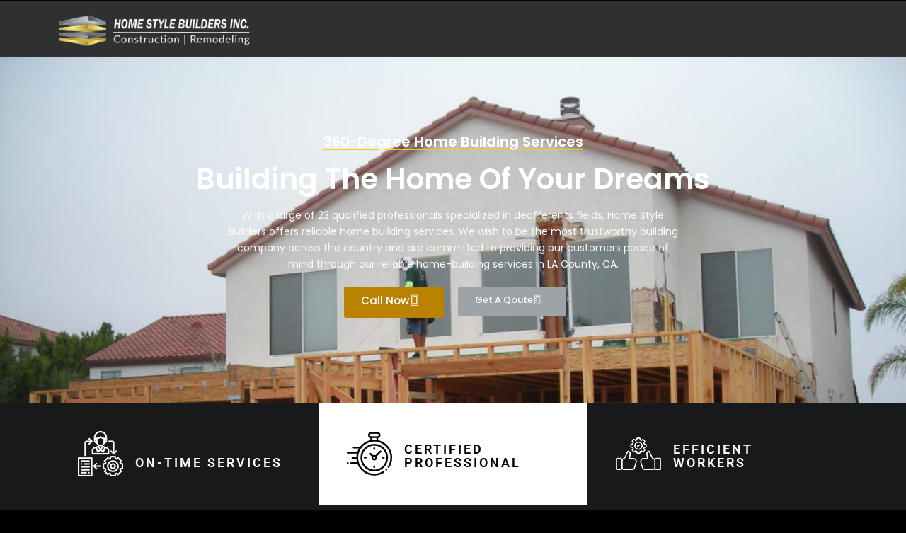

--- FILE ---
content_type: text/html; charset=UTF-8
request_url: https://homestylebuildersinc.com/la-county-ca/
body_size: 23610
content:
<!DOCTYPE html>
<!--[if IE 7]>
<html class="ie ie7" lang="en">
<![endif]-->
<!--[if gte IE 8]>
<html class="ie ie8 no-js lt-ie9" lang="en">    
<![endif]-->    
<!--[if !(IE 7) | !(gte IE 8) ]><!-->
<html lang="en">
<!--<![endif]-->
<head>
	<meta charset="UTF-8">
	<meta name="viewport" content="width=device-width, initial-scale=1, maximum-scale=1">
	<link rel="profile" href="http://gmpg.org/xfn/11">
	<link rel="pingback" href="https://homestylebuildersinc.com/xmlrpc.php">	
	
    <!-- Favicons
    ================================================== -->
    	
	
<meta name='robots' content='index, follow, max-image-preview:large, max-snippet:-1, max-video-preview:-1' />

<!-- Google Tag Manager for WordPress by gtm4wp.com -->
<script data-cfasync="false" data-pagespeed-no-defer>
	var gtm4wp_datalayer_name = "dataLayer";
	var dataLayer = dataLayer || [];
</script>
<!-- End Google Tag Manager for WordPress by gtm4wp.com -->
	<!-- This site is optimized with the Yoast SEO plugin v23.0 - https://yoast.com/wordpress/plugins/seo/ -->
	<title>La County Ca - Custom Home Builders</title>
	<link rel="canonical" href="https://homestylebuildersinc.com/la-county-ca/" />
	<meta property="og:locale" content="en_US" />
	<meta property="og:type" content="article" />
	<meta property="og:title" content="La County Ca - Custom Home Builders" />
	<meta property="og:description" content="360-Degree Home Building Services Building The Home Of Your Dreams With a large of 23 qualified professionals specialized in deafferents fields, Home Style Builders offers reliable home building services. We wish to be the most trustworthy building company across the country and are committed to providing our customers peace of mind through our reliable home-building [&hellip;]" />
	<meta property="og:url" content="https://homestylebuildersinc.com/la-county-ca/" />
	<meta property="og:site_name" content="Custom Home Builders" />
	<meta property="article:modified_time" content="2022-08-04T15:59:08+00:00" />
	<meta property="og:image" content="https://homestylebuildersinc.com/wp-content/uploads/2022/07/flexible-scheduling.png" />
	<meta name="twitter:card" content="summary_large_image" />
	<meta name="twitter:label1" content="Est. reading time" />
	<meta name="twitter:data1" content="3 minutes" />
	<script type="application/ld+json" class="yoast-schema-graph">{"@context":"https://schema.org","@graph":[{"@type":"WebPage","@id":"https://homestylebuildersinc.com/la-county-ca/","url":"https://homestylebuildersinc.com/la-county-ca/","name":"La County Ca - Custom Home Builders","isPartOf":{"@id":"https://homestylebuildersinc.com/#website"},"primaryImageOfPage":{"@id":"https://homestylebuildersinc.com/la-county-ca/#primaryimage"},"image":{"@id":"https://homestylebuildersinc.com/la-county-ca/#primaryimage"},"thumbnailUrl":"https://homestylebuildersinc.com/wp-content/uploads/2022/07/flexible-scheduling.png","datePublished":"2022-07-18T22:24:54+00:00","dateModified":"2022-08-04T15:59:08+00:00","breadcrumb":{"@id":"https://homestylebuildersinc.com/la-county-ca/#breadcrumb"},"inLanguage":"en","potentialAction":[{"@type":"ReadAction","target":["https://homestylebuildersinc.com/la-county-ca/"]}]},{"@type":"ImageObject","inLanguage":"en","@id":"https://homestylebuildersinc.com/la-county-ca/#primaryimage","url":"https://homestylebuildersinc.com/wp-content/uploads/2022/07/flexible-scheduling.png","contentUrl":"https://homestylebuildersinc.com/wp-content/uploads/2022/07/flexible-scheduling.png","width":64,"height":64},{"@type":"BreadcrumbList","@id":"https://homestylebuildersinc.com/la-county-ca/#breadcrumb","itemListElement":[{"@type":"ListItem","position":1,"name":"Home","item":"https://homestylebuildersinc.com/"},{"@type":"ListItem","position":2,"name":"La County Ca"}]},{"@type":"WebSite","@id":"https://homestylebuildersinc.com/#website","url":"https://homestylebuildersinc.com/","name":"Custom Home Builders","description":"Home Building Contractor","potentialAction":[{"@type":"SearchAction","target":{"@type":"EntryPoint","urlTemplate":"https://homestylebuildersinc.com/?s={search_term_string}"},"query-input":"required name=search_term_string"}],"inLanguage":"en"}]}</script>
	<!-- / Yoast SEO plugin. -->


<link rel='dns-prefetch' href='//maps.googleapis.com' />
<link rel='dns-prefetch' href='//fonts.googleapis.com' />
<link rel="alternate" type="application/rss+xml" title="Custom Home Builders &raquo; Feed" href="https://homestylebuildersinc.com/feed/" />
<link rel="alternate" type="application/rss+xml" title="Custom Home Builders &raquo; Comments Feed" href="https://homestylebuildersinc.com/comments/feed/" />
<script type="text/javascript">
/* <![CDATA[ */
window._wpemojiSettings = {"baseUrl":"https:\/\/s.w.org\/images\/core\/emoji\/15.0.3\/72x72\/","ext":".png","svgUrl":"https:\/\/s.w.org\/images\/core\/emoji\/15.0.3\/svg\/","svgExt":".svg","source":{"concatemoji":"https:\/\/homestylebuildersinc.com\/wp-includes\/js\/wp-emoji-release.min.js?ver=6.6.4"}};
/*! This file is auto-generated */
!function(i,n){var o,s,e;function c(e){try{var t={supportTests:e,timestamp:(new Date).valueOf()};sessionStorage.setItem(o,JSON.stringify(t))}catch(e){}}function p(e,t,n){e.clearRect(0,0,e.canvas.width,e.canvas.height),e.fillText(t,0,0);var t=new Uint32Array(e.getImageData(0,0,e.canvas.width,e.canvas.height).data),r=(e.clearRect(0,0,e.canvas.width,e.canvas.height),e.fillText(n,0,0),new Uint32Array(e.getImageData(0,0,e.canvas.width,e.canvas.height).data));return t.every(function(e,t){return e===r[t]})}function u(e,t,n){switch(t){case"flag":return n(e,"\ud83c\udff3\ufe0f\u200d\u26a7\ufe0f","\ud83c\udff3\ufe0f\u200b\u26a7\ufe0f")?!1:!n(e,"\ud83c\uddfa\ud83c\uddf3","\ud83c\uddfa\u200b\ud83c\uddf3")&&!n(e,"\ud83c\udff4\udb40\udc67\udb40\udc62\udb40\udc65\udb40\udc6e\udb40\udc67\udb40\udc7f","\ud83c\udff4\u200b\udb40\udc67\u200b\udb40\udc62\u200b\udb40\udc65\u200b\udb40\udc6e\u200b\udb40\udc67\u200b\udb40\udc7f");case"emoji":return!n(e,"\ud83d\udc26\u200d\u2b1b","\ud83d\udc26\u200b\u2b1b")}return!1}function f(e,t,n){var r="undefined"!=typeof WorkerGlobalScope&&self instanceof WorkerGlobalScope?new OffscreenCanvas(300,150):i.createElement("canvas"),a=r.getContext("2d",{willReadFrequently:!0}),o=(a.textBaseline="top",a.font="600 32px Arial",{});return e.forEach(function(e){o[e]=t(a,e,n)}),o}function t(e){var t=i.createElement("script");t.src=e,t.defer=!0,i.head.appendChild(t)}"undefined"!=typeof Promise&&(o="wpEmojiSettingsSupports",s=["flag","emoji"],n.supports={everything:!0,everythingExceptFlag:!0},e=new Promise(function(e){i.addEventListener("DOMContentLoaded",e,{once:!0})}),new Promise(function(t){var n=function(){try{var e=JSON.parse(sessionStorage.getItem(o));if("object"==typeof e&&"number"==typeof e.timestamp&&(new Date).valueOf()<e.timestamp+604800&&"object"==typeof e.supportTests)return e.supportTests}catch(e){}return null}();if(!n){if("undefined"!=typeof Worker&&"undefined"!=typeof OffscreenCanvas&&"undefined"!=typeof URL&&URL.createObjectURL&&"undefined"!=typeof Blob)try{var e="postMessage("+f.toString()+"("+[JSON.stringify(s),u.toString(),p.toString()].join(",")+"));",r=new Blob([e],{type:"text/javascript"}),a=new Worker(URL.createObjectURL(r),{name:"wpTestEmojiSupports"});return void(a.onmessage=function(e){c(n=e.data),a.terminate(),t(n)})}catch(e){}c(n=f(s,u,p))}t(n)}).then(function(e){for(var t in e)n.supports[t]=e[t],n.supports.everything=n.supports.everything&&n.supports[t],"flag"!==t&&(n.supports.everythingExceptFlag=n.supports.everythingExceptFlag&&n.supports[t]);n.supports.everythingExceptFlag=n.supports.everythingExceptFlag&&!n.supports.flag,n.DOMReady=!1,n.readyCallback=function(){n.DOMReady=!0}}).then(function(){return e}).then(function(){var e;n.supports.everything||(n.readyCallback(),(e=n.source||{}).concatemoji?t(e.concatemoji):e.wpemoji&&e.twemoji&&(t(e.twemoji),t(e.wpemoji)))}))}((window,document),window._wpemojiSettings);
/* ]]> */
</script>
<style id='wp-emoji-styles-inline-css' type='text/css'>

	img.wp-smiley, img.emoji {
		display: inline !important;
		border: none !important;
		box-shadow: none !important;
		height: 1em !important;
		width: 1em !important;
		margin: 0 0.07em !important;
		vertical-align: -0.1em !important;
		background: none !important;
		padding: 0 !important;
	}
</style>
<style id='classic-theme-styles-inline-css' type='text/css'>
/*! This file is auto-generated */
.wp-block-button__link{color:#fff;background-color:#32373c;border-radius:9999px;box-shadow:none;text-decoration:none;padding:calc(.667em + 2px) calc(1.333em + 2px);font-size:1.125em}.wp-block-file__button{background:#32373c;color:#fff;text-decoration:none}
</style>
<style id='global-styles-inline-css' type='text/css'>
:root{--wp--preset--aspect-ratio--square: 1;--wp--preset--aspect-ratio--4-3: 4/3;--wp--preset--aspect-ratio--3-4: 3/4;--wp--preset--aspect-ratio--3-2: 3/2;--wp--preset--aspect-ratio--2-3: 2/3;--wp--preset--aspect-ratio--16-9: 16/9;--wp--preset--aspect-ratio--9-16: 9/16;--wp--preset--color--black: #000000;--wp--preset--color--cyan-bluish-gray: #abb8c3;--wp--preset--color--white: #ffffff;--wp--preset--color--pale-pink: #f78da7;--wp--preset--color--vivid-red: #cf2e2e;--wp--preset--color--luminous-vivid-orange: #ff6900;--wp--preset--color--luminous-vivid-amber: #fcb900;--wp--preset--color--light-green-cyan: #7bdcb5;--wp--preset--color--vivid-green-cyan: #00d084;--wp--preset--color--pale-cyan-blue: #8ed1fc;--wp--preset--color--vivid-cyan-blue: #0693e3;--wp--preset--color--vivid-purple: #9b51e0;--wp--preset--gradient--vivid-cyan-blue-to-vivid-purple: linear-gradient(135deg,rgba(6,147,227,1) 0%,rgb(155,81,224) 100%);--wp--preset--gradient--light-green-cyan-to-vivid-green-cyan: linear-gradient(135deg,rgb(122,220,180) 0%,rgb(0,208,130) 100%);--wp--preset--gradient--luminous-vivid-amber-to-luminous-vivid-orange: linear-gradient(135deg,rgba(252,185,0,1) 0%,rgba(255,105,0,1) 100%);--wp--preset--gradient--luminous-vivid-orange-to-vivid-red: linear-gradient(135deg,rgba(255,105,0,1) 0%,rgb(207,46,46) 100%);--wp--preset--gradient--very-light-gray-to-cyan-bluish-gray: linear-gradient(135deg,rgb(238,238,238) 0%,rgb(169,184,195) 100%);--wp--preset--gradient--cool-to-warm-spectrum: linear-gradient(135deg,rgb(74,234,220) 0%,rgb(151,120,209) 20%,rgb(207,42,186) 40%,rgb(238,44,130) 60%,rgb(251,105,98) 80%,rgb(254,248,76) 100%);--wp--preset--gradient--blush-light-purple: linear-gradient(135deg,rgb(255,206,236) 0%,rgb(152,150,240) 100%);--wp--preset--gradient--blush-bordeaux: linear-gradient(135deg,rgb(254,205,165) 0%,rgb(254,45,45) 50%,rgb(107,0,62) 100%);--wp--preset--gradient--luminous-dusk: linear-gradient(135deg,rgb(255,203,112) 0%,rgb(199,81,192) 50%,rgb(65,88,208) 100%);--wp--preset--gradient--pale-ocean: linear-gradient(135deg,rgb(255,245,203) 0%,rgb(182,227,212) 50%,rgb(51,167,181) 100%);--wp--preset--gradient--electric-grass: linear-gradient(135deg,rgb(202,248,128) 0%,rgb(113,206,126) 100%);--wp--preset--gradient--midnight: linear-gradient(135deg,rgb(2,3,129) 0%,rgb(40,116,252) 100%);--wp--preset--font-size--small: 13px;--wp--preset--font-size--medium: 20px;--wp--preset--font-size--large: 36px;--wp--preset--font-size--x-large: 42px;--wp--preset--spacing--20: 0.44rem;--wp--preset--spacing--30: 0.67rem;--wp--preset--spacing--40: 1rem;--wp--preset--spacing--50: 1.5rem;--wp--preset--spacing--60: 2.25rem;--wp--preset--spacing--70: 3.38rem;--wp--preset--spacing--80: 5.06rem;--wp--preset--shadow--natural: 6px 6px 9px rgba(0, 0, 0, 0.2);--wp--preset--shadow--deep: 12px 12px 50px rgba(0, 0, 0, 0.4);--wp--preset--shadow--sharp: 6px 6px 0px rgba(0, 0, 0, 0.2);--wp--preset--shadow--outlined: 6px 6px 0px -3px rgba(255, 255, 255, 1), 6px 6px rgba(0, 0, 0, 1);--wp--preset--shadow--crisp: 6px 6px 0px rgba(0, 0, 0, 1);}:where(.is-layout-flex){gap: 0.5em;}:where(.is-layout-grid){gap: 0.5em;}body .is-layout-flex{display: flex;}.is-layout-flex{flex-wrap: wrap;align-items: center;}.is-layout-flex > :is(*, div){margin: 0;}body .is-layout-grid{display: grid;}.is-layout-grid > :is(*, div){margin: 0;}:where(.wp-block-columns.is-layout-flex){gap: 2em;}:where(.wp-block-columns.is-layout-grid){gap: 2em;}:where(.wp-block-post-template.is-layout-flex){gap: 1.25em;}:where(.wp-block-post-template.is-layout-grid){gap: 1.25em;}.has-black-color{color: var(--wp--preset--color--black) !important;}.has-cyan-bluish-gray-color{color: var(--wp--preset--color--cyan-bluish-gray) !important;}.has-white-color{color: var(--wp--preset--color--white) !important;}.has-pale-pink-color{color: var(--wp--preset--color--pale-pink) !important;}.has-vivid-red-color{color: var(--wp--preset--color--vivid-red) !important;}.has-luminous-vivid-orange-color{color: var(--wp--preset--color--luminous-vivid-orange) !important;}.has-luminous-vivid-amber-color{color: var(--wp--preset--color--luminous-vivid-amber) !important;}.has-light-green-cyan-color{color: var(--wp--preset--color--light-green-cyan) !important;}.has-vivid-green-cyan-color{color: var(--wp--preset--color--vivid-green-cyan) !important;}.has-pale-cyan-blue-color{color: var(--wp--preset--color--pale-cyan-blue) !important;}.has-vivid-cyan-blue-color{color: var(--wp--preset--color--vivid-cyan-blue) !important;}.has-vivid-purple-color{color: var(--wp--preset--color--vivid-purple) !important;}.has-black-background-color{background-color: var(--wp--preset--color--black) !important;}.has-cyan-bluish-gray-background-color{background-color: var(--wp--preset--color--cyan-bluish-gray) !important;}.has-white-background-color{background-color: var(--wp--preset--color--white) !important;}.has-pale-pink-background-color{background-color: var(--wp--preset--color--pale-pink) !important;}.has-vivid-red-background-color{background-color: var(--wp--preset--color--vivid-red) !important;}.has-luminous-vivid-orange-background-color{background-color: var(--wp--preset--color--luminous-vivid-orange) !important;}.has-luminous-vivid-amber-background-color{background-color: var(--wp--preset--color--luminous-vivid-amber) !important;}.has-light-green-cyan-background-color{background-color: var(--wp--preset--color--light-green-cyan) !important;}.has-vivid-green-cyan-background-color{background-color: var(--wp--preset--color--vivid-green-cyan) !important;}.has-pale-cyan-blue-background-color{background-color: var(--wp--preset--color--pale-cyan-blue) !important;}.has-vivid-cyan-blue-background-color{background-color: var(--wp--preset--color--vivid-cyan-blue) !important;}.has-vivid-purple-background-color{background-color: var(--wp--preset--color--vivid-purple) !important;}.has-black-border-color{border-color: var(--wp--preset--color--black) !important;}.has-cyan-bluish-gray-border-color{border-color: var(--wp--preset--color--cyan-bluish-gray) !important;}.has-white-border-color{border-color: var(--wp--preset--color--white) !important;}.has-pale-pink-border-color{border-color: var(--wp--preset--color--pale-pink) !important;}.has-vivid-red-border-color{border-color: var(--wp--preset--color--vivid-red) !important;}.has-luminous-vivid-orange-border-color{border-color: var(--wp--preset--color--luminous-vivid-orange) !important;}.has-luminous-vivid-amber-border-color{border-color: var(--wp--preset--color--luminous-vivid-amber) !important;}.has-light-green-cyan-border-color{border-color: var(--wp--preset--color--light-green-cyan) !important;}.has-vivid-green-cyan-border-color{border-color: var(--wp--preset--color--vivid-green-cyan) !important;}.has-pale-cyan-blue-border-color{border-color: var(--wp--preset--color--pale-cyan-blue) !important;}.has-vivid-cyan-blue-border-color{border-color: var(--wp--preset--color--vivid-cyan-blue) !important;}.has-vivid-purple-border-color{border-color: var(--wp--preset--color--vivid-purple) !important;}.has-vivid-cyan-blue-to-vivid-purple-gradient-background{background: var(--wp--preset--gradient--vivid-cyan-blue-to-vivid-purple) !important;}.has-light-green-cyan-to-vivid-green-cyan-gradient-background{background: var(--wp--preset--gradient--light-green-cyan-to-vivid-green-cyan) !important;}.has-luminous-vivid-amber-to-luminous-vivid-orange-gradient-background{background: var(--wp--preset--gradient--luminous-vivid-amber-to-luminous-vivid-orange) !important;}.has-luminous-vivid-orange-to-vivid-red-gradient-background{background: var(--wp--preset--gradient--luminous-vivid-orange-to-vivid-red) !important;}.has-very-light-gray-to-cyan-bluish-gray-gradient-background{background: var(--wp--preset--gradient--very-light-gray-to-cyan-bluish-gray) !important;}.has-cool-to-warm-spectrum-gradient-background{background: var(--wp--preset--gradient--cool-to-warm-spectrum) !important;}.has-blush-light-purple-gradient-background{background: var(--wp--preset--gradient--blush-light-purple) !important;}.has-blush-bordeaux-gradient-background{background: var(--wp--preset--gradient--blush-bordeaux) !important;}.has-luminous-dusk-gradient-background{background: var(--wp--preset--gradient--luminous-dusk) !important;}.has-pale-ocean-gradient-background{background: var(--wp--preset--gradient--pale-ocean) !important;}.has-electric-grass-gradient-background{background: var(--wp--preset--gradient--electric-grass) !important;}.has-midnight-gradient-background{background: var(--wp--preset--gradient--midnight) !important;}.has-small-font-size{font-size: var(--wp--preset--font-size--small) !important;}.has-medium-font-size{font-size: var(--wp--preset--font-size--medium) !important;}.has-large-font-size{font-size: var(--wp--preset--font-size--large) !important;}.has-x-large-font-size{font-size: var(--wp--preset--font-size--x-large) !important;}
:where(.wp-block-post-template.is-layout-flex){gap: 1.25em;}:where(.wp-block-post-template.is-layout-grid){gap: 1.25em;}
:where(.wp-block-columns.is-layout-flex){gap: 2em;}:where(.wp-block-columns.is-layout-grid){gap: 2em;}
:root :where(.wp-block-pullquote){font-size: 1.5em;line-height: 1.6;}
</style>
<link rel='stylesheet' id='contact-form-7-css' href='https://homestylebuildersinc.com/wp-content/plugins/contact-form-7/includes/css/styles.css?ver=5.9.6' type='text/css' media='all' />
<link rel='stylesheet' id='xs-front-style-css' href='https://homestylebuildersinc.com/wp-content/plugins/wp-social/assets/css/frontend.css?ver=3.1.3' type='text/css' media='all' />
<link rel='stylesheet' id='xs_login_font_login_css-css' href='https://homestylebuildersinc.com/wp-content/plugins/wp-social/assets/css/font-icon.css?ver=3.1.3' type='text/css' media='all' />
<link rel='stylesheet' id='wur_content_css-css' href='https://homestylebuildersinc.com/wp-content/plugins/wp-ultimate-review/assets/public/css/content-page.css?ver=2.3.6' type='text/css' media='all' />
<link rel='stylesheet' id='dashicons-css' href='https://homestylebuildersinc.com/wp-includes/css/dashicons.min.css?ver=6.6.4' type='text/css' media='all' />
<link rel='stylesheet' id='archi-fonts-css' href='https://fonts.googleapis.com/css?family=Allura%7CDosis%3A200%2C300%2C400%2C500%2C600%2C700%2C800%7CMontserrat%3A100%2C100i%2C200%2C200i%2C300%2C300i%2C400%2C400i%2C500%2C500i%2C600%2C600i%2C700%2C700i%2C800%2C800i%2C900%2C900i%7COpen+Sans%3A300%2C300i%2C400%2C400i%2C600%2C600i%2C700%2C700i%2C800%2C800i%7CPT+Sans%3A400%2C400i%2C700%2C700i%7CRaleway%3A100%2C100i%2C200%2C200i%2C300%2C300i%2C400%2C400i%2C500%2C500i%2C600%2C600i%2C700%2C700i%2C800%2C800i%2C900%2C900i%7CRoboto+Slab%3A100%2C300%2C400%2C700&#038;subset=cyrillic%2Ccyrillic-ext%2Cgreek%2Cgreek-ext%2Clatin-ext%2Cvietnamese' type='text/css' media='all' />
<link rel='stylesheet' id='archi-awesome-font-css' href='https://homestylebuildersinc.com/wp-content/themes/archi/fonts/font-awesome/css/font-awesome.css?ver=6.6.4' type='text/css' media='all' />
<link rel='stylesheet' id='archi-et-line-font-css' href='https://homestylebuildersinc.com/wp-content/themes/archi/fonts/et-line-font/style.css?ver=6.6.4' type='text/css' media='all' />
<link rel='stylesheet' id='archi-elegant-font-css' href='https://homestylebuildersinc.com/wp-content/themes/archi/fonts/elegant-font/style.css?ver=6.6.4' type='text/css' media='all' />
<link rel='stylesheet' id='archi-bootstrap-css' href='https://homestylebuildersinc.com/wp-content/themes/archi/css/bootstrap.css?ver=6.6.4' type='text/css' media='all' />
<link rel='stylesheet' id='archi-plugin-css' href='https://homestylebuildersinc.com/wp-content/themes/archi/css/plugin.css?ver=6.6.4' type='text/css' media='all' />
<link rel='stylesheet' id='archi-style-css' href='https://homestylebuildersinc.com/wp-content/themes/archi/style.css?ver=4.4.1' type='text/css' media='all' />
<link rel='stylesheet' id='archi-block-style-css' href='https://homestylebuildersinc.com/wp-content/themes/archi/css/blocks.css?ver=6.6.4' type='text/css' media='all' />
<!--[if gte IE 8]>
<link rel='stylesheet' id='archi-theme-new-ie-css' href='https://homestylebuildersinc.com/wp-content/themes/archi/css/new-ie.css?ver=6.6.4' type='text/css' media='all' />
<![endif]-->
<link rel='stylesheet' id='elementor-frontend-css' href='https://homestylebuildersinc.com/wp-content/plugins/elementor/assets/css/frontend.min.css?ver=3.32.5' type='text/css' media='all' />
<link rel='stylesheet' id='elementor-post-1712-css' href='https://homestylebuildersinc.com/wp-content/uploads/elementor/css/post-1712.css?ver=1767831776' type='text/css' media='all' />
<link rel='stylesheet' id='widget-heading-css' href='https://homestylebuildersinc.com/wp-content/plugins/elementor/assets/css/widget-heading.min.css?ver=3.32.5' type='text/css' media='all' />
<link rel='stylesheet' id='widget-image-box-css' href='https://homestylebuildersinc.com/wp-content/plugins/elementor/assets/css/widget-image-box.min.css?ver=3.32.5' type='text/css' media='all' />
<link rel='stylesheet' id='widget-image-css' href='https://homestylebuildersinc.com/wp-content/plugins/elementor/assets/css/widget-image.min.css?ver=3.32.5' type='text/css' media='all' />
<link rel='stylesheet' id='widget-divider-css' href='https://homestylebuildersinc.com/wp-content/plugins/elementor/assets/css/widget-divider.min.css?ver=3.32.5' type='text/css' media='all' />
<link rel='stylesheet' id='widget-accordion-css' href='https://homestylebuildersinc.com/wp-content/plugins/elementor/assets/css/widget-accordion.min.css?ver=3.32.5' type='text/css' media='all' />
<link rel='stylesheet' id='swiper-css' href='https://homestylebuildersinc.com/wp-content/plugins/elementor/assets/lib/swiper/v8/css/swiper.min.css?ver=8.4.5' type='text/css' media='all' />
<link rel='stylesheet' id='e-swiper-css' href='https://homestylebuildersinc.com/wp-content/plugins/elementor/assets/css/conditionals/e-swiper.min.css?ver=3.32.5' type='text/css' media='all' />
<link rel='stylesheet' id='widget-gallery-css' href='https://homestylebuildersinc.com/wp-content/plugins/elementor-pro/assets/css/widget-gallery.min.css?ver=3.32.3' type='text/css' media='all' />
<link rel='stylesheet' id='elementor-gallery-css' href='https://homestylebuildersinc.com/wp-content/plugins/elementor/assets/lib/e-gallery/css/e-gallery.min.css?ver=1.2.0' type='text/css' media='all' />
<link rel='stylesheet' id='e-transitions-css' href='https://homestylebuildersinc.com/wp-content/plugins/elementor-pro/assets/css/conditionals/transitions.min.css?ver=3.32.3' type='text/css' media='all' />
<link rel='stylesheet' id='widget-testimonial-carousel-css' href='https://homestylebuildersinc.com/wp-content/plugins/elementor-pro/assets/css/widget-testimonial-carousel.min.css?ver=3.32.3' type='text/css' media='all' />
<link rel='stylesheet' id='widget-carousel-module-base-css' href='https://homestylebuildersinc.com/wp-content/plugins/elementor-pro/assets/css/widget-carousel-module-base.min.css?ver=3.32.3' type='text/css' media='all' />
<link rel='stylesheet' id='widget-form-css' href='https://homestylebuildersinc.com/wp-content/plugins/elementor-pro/assets/css/widget-form.min.css?ver=3.32.3' type='text/css' media='all' />
<link rel='stylesheet' id='elementor-post-1820-css' href='https://homestylebuildersinc.com/wp-content/uploads/elementor/css/post-1820.css?ver=1767918689' type='text/css' media='all' />
<link rel='stylesheet' id='ekit-widget-styles-css' href='https://homestylebuildersinc.com/wp-content/plugins/elementskit-lite/widgets/init/assets/css/widget-styles.css?ver=3.7.4' type='text/css' media='all' />
<link rel='stylesheet' id='ekit-responsive-css' href='https://homestylebuildersinc.com/wp-content/plugins/elementskit-lite/widgets/init/assets/css/responsive.css?ver=3.7.4' type='text/css' media='all' />
<link rel='stylesheet' id='eael-general-css' href='https://homestylebuildersinc.com/wp-content/plugins/essential-addons-for-elementor-lite/assets/front-end/css/view/general.min.css?ver=6.3.3' type='text/css' media='all' />
<link rel='stylesheet' id='elementor-gf-local-roboto-css' href='https://homestylebuildersinc.com/wp-content/uploads/elementor/google-fonts/css/roboto.css?ver=1738882088' type='text/css' media='all' />
<link rel='stylesheet' id='elementor-gf-local-robotoslab-css' href='https://homestylebuildersinc.com/wp-content/uploads/elementor/google-fonts/css/robotoslab.css?ver=1738882091' type='text/css' media='all' />
<link rel='stylesheet' id='elementor-gf-local-poppins-css' href='https://homestylebuildersinc.com/wp-content/uploads/elementor/google-fonts/css/poppins.css?ver=1738882098' type='text/css' media='all' />
<link rel='stylesheet' id='elementor-icons-ekiticons-css' href='https://homestylebuildersinc.com/wp-content/plugins/elementskit-lite/modules/elementskit-icon-pack/assets/css/ekiticons.css?ver=3.7.4' type='text/css' media='all' />
<script type="text/javascript" src="https://homestylebuildersinc.com/wp-includes/js/jquery/jquery.min.js?ver=3.7.1" id="jquery-core-js"></script>
<script type="text/javascript" src="https://homestylebuildersinc.com/wp-includes/js/jquery/jquery-migrate.min.js?ver=3.4.1" id="jquery-migrate-js"></script>
<script type="text/javascript" id="xs_front_main_js-js-extra">
/* <![CDATA[ */
var rest_config = {"rest_url":"https:\/\/homestylebuildersinc.com\/wp-json\/","nonce":"e06180f0fb","insta_enabled":""};
/* ]]> */
</script>
<script type="text/javascript" src="https://homestylebuildersinc.com/wp-content/plugins/wp-social/assets/js/front-main.js?ver=3.1.3" id="xs_front_main_js-js"></script>
<script type="text/javascript" id="xs_social_custom-js-extra">
/* <![CDATA[ */
var rest_api_conf = {"siteurl":"https:\/\/homestylebuildersinc.com","nonce":"e06180f0fb","root":"https:\/\/homestylebuildersinc.com\/wp-json\/"};
var wsluFrontObj = {"resturl":"https:\/\/homestylebuildersinc.com\/wp-json\/","rest_nonce":"e06180f0fb"};
/* ]]> */
</script>
<script type="text/javascript" src="https://homestylebuildersinc.com/wp-content/plugins/wp-social/assets/js/social-front.js?ver=6.6.4" id="xs_social_custom-js"></script>
<script type="text/javascript" src="https://homestylebuildersinc.com/wp-content/plugins/wp-ultimate-review/assets/public/script/content-page.js?ver=2.3.6" id="wur_review_content_script-js"></script>
<script type="text/javascript" src="https://maps.googleapis.com/maps/api/js?key=AIzaSyDZJDaC3vVJjxIi2QHgdctp3Acq8UR2Fgk&amp;ver=6.6.4" id="archi-maps-js-js"></script>
<script type="text/javascript" src="https://homestylebuildersinc.com/wp-content/themes/archi/js/maplace.js?ver=6.6.4" id="archi-maplace-js"></script>
<script></script><link rel="https://api.w.org/" href="https://homestylebuildersinc.com/wp-json/" /><link rel="alternate" title="JSON" type="application/json" href="https://homestylebuildersinc.com/wp-json/wp/v2/pages/1820" /><link rel="EditURI" type="application/rsd+xml" title="RSD" href="https://homestylebuildersinc.com/xmlrpc.php?rsd" />
<meta name="generator" content="WordPress 6.6.4" />
<link rel='shortlink' href='https://homestylebuildersinc.com/?p=1820' />
<link rel="alternate" title="oEmbed (JSON)" type="application/json+oembed" href="https://homestylebuildersinc.com/wp-json/oembed/1.0/embed?url=https%3A%2F%2Fhomestylebuildersinc.com%2Fla-county-ca%2F" />
<link rel="alternate" title="oEmbed (XML)" type="text/xml+oembed" href="https://homestylebuildersinc.com/wp-json/oembed/1.0/embed?url=https%3A%2F%2Fhomestylebuildersinc.com%2Fla-county-ca%2F&#038;format=xml" />
<meta name="generator" content="Redux 4.5.8" /><!-- Global site tag (gtag.js) - Google Analytics -->
<script async src="https://www.googletagmanager.com/gtag/js?id=UA-185049511-103"></script>
<script>
  window.dataLayer = window.dataLayer || [];
  function gtag(){dataLayer.push(arguments);}
  gtag('js', new Date());

  gtag('config', 'UA-185049511-103');
</script>

<!-- Google Tag Manager -->
<script>(function(w,d,s,l,i){w[l]=w[l]||[];w[l].push({'gtm.start':
new Date().getTime(),event:'gtm.js'});var f=d.getElementsByTagName(s)[0],
j=d.createElement(s),dl=l!='dataLayer'?'&l='+l:'';j.async=true;j.src=
'https://www.googletagmanager.com/gtm.js?id='+i+dl;f.parentNode.insertBefore(j,f);
})(window,document,'script','dataLayer','GTM-NVSC4QR');</script>
<!-- End Google Tag Manager -->

<!-- Google Tag Manager for WordPress by gtm4wp.com -->
<!-- GTM Container placement set to footer -->
<script data-cfasync="false" data-pagespeed-no-defer>
	var dataLayer_content = {"pagePostType":"page","pagePostType2":"single-page","pagePostAuthor":"boss"};
	dataLayer.push( dataLayer_content );
</script>
<script data-cfasync="false" data-pagespeed-no-defer>
(function(w,d,s,l,i){w[l]=w[l]||[];w[l].push({'gtm.start':
new Date().getTime(),event:'gtm.js'});var f=d.getElementsByTagName(s)[0],
j=d.createElement(s),dl=l!='dataLayer'?'&l='+l:'';j.async=true;j.src=
'//www.googletagmanager.com/gtm.js?id='+i+dl;f.parentNode.insertBefore(j,f);
})(window,document,'script','dataLayer','GTM-W5HJ26R4');
</script>
<!-- End Google Tag Manager for WordPress by gtm4wp.com -->        
    <style type="text/css">    	
					/* Preload Colors */
			#jpreOverlay {background-color: #000000;}
			#jprePercentage {color: #111111;}
			#jpreBar{background-color: #FAB207;}
			.royal_preloader, html {background-color: #000000;}
		
		/* Subheader Colors */
		#subheader{
							background-image:url(https://demo.archiwp.com/wp-content/themes/archi/images/subheader-1.jpg); 
						background-color:transparent;
		}
		#subheader h1, #subheader h4, #subheader .crumb {
			color: #ECEFF3;
		}	

		
			

		#mainmenu li a:after, #mainmenu li a.mPS2id-highlight, .mainmenu li a.mPS2id-highlight, .de-navbar-left header .mainmenu > li > a:hover,
		header.smaller #mainmenu li a.mPS2id-highlight {
			color: #FAB207;
		}
		nav ul#mainmenu > li.current-menu-ancestor > a, .mainmenu li.current-menu-item > a, nav ul.mainmenu > li.current-menu-ancestor > a, 
		#mainmenu > li > a:hover, #mainmenu > li.current-menu-item > a, header.smaller #mainmenu > li > a:hover, header.smaller #mainmenu > li.current-menu-item > a {
			color: #FAB207;opacity:1;
		}
		#mainmenu li.current-menu-ancestor li.current-menu-ancestor > a, #mainmenu li li.active > a,
		header.smaller #mainmenu li li a:hover, #mainmenu li li a:hover {
			background-color: #FAB207;color:#111;			
		}

		/*Topbar Border Bottom Color */
		header .info {
			border-bottom-color: rgba(255,255,255,0.2);
			color: #FFFFFF;
		}
		header .info ul.social-list li i {
			color: #FFFFFF;
		}

		/* Content Colors */	
		.bg-color, .de_light .bg-fixed.bg-color,
		section.call-to-action,		
		.blog-list .date, .blog-read .date,
		.slider-info .text1,
		.btn-primary, .bg-id-color,
		.pagination .current,
		.pagination .current,
		.pagination .current:hover,
		.pagination .current:hover,
		.pagination .current:focus,
		.pagination .current span:focus, .dropcap,
		.fullwidthbanner-container a.btn,
		.feature-box-big-icon i,
		#testimonial-full, .icon-deco i,
		.blog-list .date-box .day,
		.bloglist .date-box .day,
		.feature-box-small-icon .border,
		.small-border, .team-box .small-border,	.date-post,
		.team-list .small-border,
		.de-team-list .small-border,
		.btn-line:hover,a.btn-line:hover,
		.btn-line.hover,a.btn-line.hover,
		.owl-arrow span, .de-progress .progress-bar,
		#btn-close-x:hover, .box-fx .info, .de_testi blockquote:before,
		.menu-sidebar-menu-container ul li.current_page_item a,
		.widget_nav_menu ul#services-list li:hover,
		.btn-more, .widget .small-border,
		.product img:hover, #btn-search, .form-submit #submit,
		#wp-calendar tbody td#today,
		.de_tab.tab_steps .de_nav li span,
		#services-list li a:hover,
		.de_light #services-list li.active,
		#services-list li.active, .button.btn.btn-line:hover,.woocommerce #respond input#submit, .woocommerce a.button, 
		.woocommerce button.button, .woocommerce input.button, .woocommerce .widget_price_filter .ui-slider .ui-slider-range,
		.woocommerce .widget_price_filter .ui-slider .ui-slider-handle, .woocommerce .widget_price_filter .ui-slider .ui-slider-handle,
		.woocommerce-cart .wc-proceed-to-checkout a.checkout-button, .woocommerce #respond input#submit.alt, .woocommerce a.button.alt, 
		.woocommerce button.button.alt, .woocommerce input.button.alt, .added_to_cart:hover, #back-to-top, .header-light #menu-btn:hover,
		.owl-theme .owl-controls .owl-buttons div, .mb_YTVTime, .socials-sharing a.socials-item:hover, a.btn-custom,
		header.side-header .social-icons-2 ul li a:hover, .pricing-dark.pricing-box .price-row,
		.mainmenu li li a:hover, #services-list .widget_nav_menu ul.menu > li.current-menu-item > a, #services-list > li.current-menu-item > a, 
		#services-list li li.current-menu-item > a, 
		.pricing-s1 .ribbon, #sidebar .widget .small-border, .portfolio-navigation a:hover, .project_filters li a.selected {
			background-color:#FAB207;
		}
		.woocommerce-cart .wc-proceed-to-checkout a.checkout-button:hover, .woocommerce #respond input#submit.alt:hover, 
		.woocommerce a.button.alt:hover, .woocommerce button.button.alt:hover, .woocommerce input.button.alt:hover {
			background-color: #DAD8DA;
			color: #5D6F93;
		}
		.post-image .owl-theme .owl-controls .owl-page.active span, .pricing-dark.pricing-box .price-row, 
		.de_light .pricing-dark.pricing-box .price-row {
		   background-color:#FAB207 !important;
		}

					#filters a:hover, .filters a:hover{background-color:#111;}
			#filters li.showchild > a, #filters a.selected, #filters a.selected:hover,
			.filters a.selected, .filters a.selected:hover {
				background-color:#FAB207;
				color: #111;
			}
		
		.feature-box i,
		.slider_text h1, .id-color,
		.pricing-box li h1,
		.title span, i.large:hover,
		.feature-box-small-icon-2 i, address div i,
		.pricing-dark .pricing-box li.price-row, .price,
		.dark .feature-box-small-icon i,
		a.btn-slider:after,
		.feature-box-small-icon i, a.btn-line:after,
		.team-list .social a,
		.de_contact_info i, .de_count,
		.dark .btn-line:hover:after, .dark a.btn-line:hover:after, .dark a.btn-line.hover:after,
		a.btn-text:after,
		.separator span  i,
		address div strong,
		address span strong,
		.de_testi_by, .pf_text,
		.dark .btn-line:after, .dark  a.btn-line:after, .crumb a,
		.post-info a, .comments_number, .date .c_reply a,
		.search-form:before, h3 b, .woocommerce .star-rating span,
		.woocommerce .star-rating:before, .woocommerce div.product p.price, .woocommerce div.product span.price,
		.woocommerce div.product .woocommerce-tabs ul.tabs li.active a, .de_light.woocommerce p.stars a,
		.de_light.woocommerce p.stars a, .pricing-box h1, .de_light .pricing-box h1, h1.title strong, header .info ul.social-list li a:hover i,
		header .info ul.info-list li span, header .info ul.info-list li strong, header .info ul.info-list li i, .added_to_cart:after,
		.portfolio-icon:hover, .portfolio-icon a:hover i, .de-navbar-left #subheader .crumb a, .mb_YTVPBar, .post-controls a:hover strong, 
		.folio-style2 .folio-info h3 a:hover, .text-slider .text-item b, .style-3 b, .share-holder .social-links.rounded-share-icons a:hover i,
		.woocommerce span.onsale, .woocommerce-info .showcoupon, .pricing-s1 .bottom i, .expand h4:after, ul.sidebar-style-2 li:hover a, 
		ul.sidebar-style-2 li.active a, .pr_text, .portfolio-navigation a i, blockquote.s1  span.rating i, .process-sync2 .synced .item p, 
		.process-sync2 .item:hover p, .topbar-login li i
		{
			color:#FAB207;
		}

		ul.sidebar-style-2 li.active, ul.sidebar-style-2 li:hover {border-left-color:#FAB207;}
		.pricing-dark.pricing-box h1, .de_light .pricing-dark.pricing-box h1 {color: #fff;}

		.feature-box i,
		.pagination .current,
		.pagination .current,
		.pagination .current:hover,
		.pagination .current:hover,
		.pagination .current:focus,
		.pagination .current:focus
		.feature-box-big-icon i:after,
		.social-icons i,
		.btn-line:hover,a.btn-line:hover,
		.btn-line.hover,a.btn-line:hover,
		.product img:hover,
		.wpcf7 input[type=text]:focus,.wpcf7 input[type=email]:focus,.wpcf7 input[type=tel]:focus,.wpcf7 textarea:focus, #search:focus,
		.de_light .wpcf7  input[type=text]:focus,.de_light .wpcf7  input[type=tel]:focus,.de_light .wpcf7 textarea:focus,
		.de_light .wpcf7 #search:focus, .comment-form input[type='text']:focus,.comment-form input[type='email']:focus,.comment-form textarea:focus, 
		.socials-sharing a.socials-item:hover, .woocommerce span.onsale, .portfolio-navigation a:hover,
		.wpcf7 input[type=number]:focus, .wpcf7 select.wpcf7-select:focus
		{
			border-color:#FAB207;
			outline: 0px;
		}

		.comment-form textarea:focus{
			border:1px solid #FAB207!important;
		}

		.box-fx .inner,
		.dark .box-fx .inner,
		.post-image,
		.arrow-up
		{
			border-bottom-color:#FAB207;
		}

		.arrow-down{
			border-top-color:#FAB207;
		}

		.callbacks_nav {
			background-color:#FAB207;
		}

		.de_tab .de_nav li span {
			border: 2px solid #FAB207;
		}

		.feature-box-big-icon i:after {
			border-color: #FAB207 transparent; /*same colour as the lower of the bubble's gradient*/
		}

		.de_review li.active img{
			border:solid 4px #FAB207;
		}
		.post-text blockquote {
		    border-left: 5px solid #FAB207;
		}

		#subheader.portfolio-top-image {
			background-image: url();
		}
		
		/**** Custom CSS Footer ****/		
		footer .widget_recent_entries li, footer .widget_archive li,
		footer .widget_categories li, footer .widget_nav_menu li, 
		footer .widget_pages li, footer .widget_meta li, address span {
		    border-bottom-color: #222222;    
		}

					/*CSS Code Disable or Enable Breadcrumb*/	
			#subheader .crumb {display:none;}
		
		@media only screen and (max-width: 992px) {
			/* Styling Mobile Side Navigation */
		    body.de-navbar-left .side-header, body.de-navbar-left  header.side-header .mainmenu{ 
		    			    }
		    body.de-navbar-left  header.side-header .mainmenu a{
		    			    }
		    body.de-navbar-left  header.side-header .mainmenu > li {
		    			    }
		    .mainmenu li ul{
		    			    }
		    .mainmenu li ul li a{
		    							    }
		    #menu-btn:hover{
		    	background: #FAB207;
		    }

		    /* Styling Mobile Header */
		    header.header-bg, header, header.transparent {
		    			    }
		    header #mainmenu li ul li:first-child, header #mainmenu li ul ul{
		    			    }
		    #mainmenu li, header #mainmenu li ul ul li:last-child{
		    			    }
		    #mainmenu li ul li a{
		    							    }
		    #mainmenu li a, #mainmenu li li a{
		    			    }
		    		    
			header #mainmenu li span{				
				background:url(https://homestylebuildersinc.com/wp-content/themes/archi/images/ui/arrow-down.png) center no-repeat;				
			}			
			header #mainmenu li span.active{
				background:url(https://homestylebuildersinc.com/wp-content/themes/archi/images/ui/arrow-up.png) center no-repeat;
			}
		}
    	    </style>
<meta name="generator" content="Elementor 3.32.5; features: e_font_icon_svg, additional_custom_breakpoints; settings: css_print_method-external, google_font-enabled, font_display-auto">
			<style>
				.e-con.e-parent:nth-of-type(n+4):not(.e-lazyloaded):not(.e-no-lazyload),
				.e-con.e-parent:nth-of-type(n+4):not(.e-lazyloaded):not(.e-no-lazyload) * {
					background-image: none !important;
				}
				@media screen and (max-height: 1024px) {
					.e-con.e-parent:nth-of-type(n+3):not(.e-lazyloaded):not(.e-no-lazyload),
					.e-con.e-parent:nth-of-type(n+3):not(.e-lazyloaded):not(.e-no-lazyload) * {
						background-image: none !important;
					}
				}
				@media screen and (max-height: 640px) {
					.e-con.e-parent:nth-of-type(n+2):not(.e-lazyloaded):not(.e-no-lazyload),
					.e-con.e-parent:nth-of-type(n+2):not(.e-lazyloaded):not(.e-no-lazyload) * {
						background-image: none !important;
					}
				}
			</style>
			<meta name="generator" content="Powered by WPBakery Page Builder - drag and drop page builder for WordPress."/>
<meta name="generator" content="Powered by Slider Revolution 6.7.38 - responsive, Mobile-Friendly Slider Plugin for WordPress with comfortable drag and drop interface." />
<link rel="icon" href="https://homestylebuildersinc.com/wp-content/uploads/2025/02/cropped-Logo_1_PNG-file_3_clipped_rev_1-32x32.png" sizes="32x32" />
<link rel="icon" href="https://homestylebuildersinc.com/wp-content/uploads/2025/02/cropped-Logo_1_PNG-file_3_clipped_rev_1-192x192.png" sizes="192x192" />
<link rel="apple-touch-icon" href="https://homestylebuildersinc.com/wp-content/uploads/2025/02/cropped-Logo_1_PNG-file_3_clipped_rev_1-180x180.png" />
<meta name="msapplication-TileImage" content="https://homestylebuildersinc.com/wp-content/uploads/2025/02/cropped-Logo_1_PNG-file_3_clipped_rev_1-270x270.png" />
<script>function setREVStartSize(e){
			//window.requestAnimationFrame(function() {
				window.RSIW = window.RSIW===undefined ? window.innerWidth : window.RSIW;
				window.RSIH = window.RSIH===undefined ? window.innerHeight : window.RSIH;
				try {
					var pw = document.getElementById(e.c).parentNode.offsetWidth,
						newh;
					pw = pw===0 || isNaN(pw) || (e.l=="fullwidth" || e.layout=="fullwidth") ? window.RSIW : pw;
					e.tabw = e.tabw===undefined ? 0 : parseInt(e.tabw);
					e.thumbw = e.thumbw===undefined ? 0 : parseInt(e.thumbw);
					e.tabh = e.tabh===undefined ? 0 : parseInt(e.tabh);
					e.thumbh = e.thumbh===undefined ? 0 : parseInt(e.thumbh);
					e.tabhide = e.tabhide===undefined ? 0 : parseInt(e.tabhide);
					e.thumbhide = e.thumbhide===undefined ? 0 : parseInt(e.thumbhide);
					e.mh = e.mh===undefined || e.mh=="" || e.mh==="auto" ? 0 : parseInt(e.mh,0);
					if(e.layout==="fullscreen" || e.l==="fullscreen")
						newh = Math.max(e.mh,window.RSIH);
					else{
						e.gw = Array.isArray(e.gw) ? e.gw : [e.gw];
						for (var i in e.rl) if (e.gw[i]===undefined || e.gw[i]===0) e.gw[i] = e.gw[i-1];
						e.gh = e.el===undefined || e.el==="" || (Array.isArray(e.el) && e.el.length==0)? e.gh : e.el;
						e.gh = Array.isArray(e.gh) ? e.gh : [e.gh];
						for (var i in e.rl) if (e.gh[i]===undefined || e.gh[i]===0) e.gh[i] = e.gh[i-1];
											
						var nl = new Array(e.rl.length),
							ix = 0,
							sl;
						e.tabw = e.tabhide>=pw ? 0 : e.tabw;
						e.thumbw = e.thumbhide>=pw ? 0 : e.thumbw;
						e.tabh = e.tabhide>=pw ? 0 : e.tabh;
						e.thumbh = e.thumbhide>=pw ? 0 : e.thumbh;
						for (var i in e.rl) nl[i] = e.rl[i]<window.RSIW ? 0 : e.rl[i];
						sl = nl[0];
						for (var i in nl) if (sl>nl[i] && nl[i]>0) { sl = nl[i]; ix=i;}
						var m = pw>(e.gw[ix]+e.tabw+e.thumbw) ? 1 : (pw-(e.tabw+e.thumbw)) / (e.gw[ix]);
						newh =  (e.gh[ix] * m) + (e.tabh + e.thumbh);
					}
					var el = document.getElementById(e.c);
					if (el!==null && el) el.style.height = newh+"px";
					el = document.getElementById(e.c+"_wrapper");
					if (el!==null && el) {
						el.style.height = newh+"px";
						el.style.display = "block";
					}
				} catch(e){
					console.log("Failure at Presize of Slider:" + e)
				}
			//});
		  };</script>
		<style type="text/css" id="wp-custom-css">
			.page-id-1764 section.no-subpage {
    display: none;
}
@media(max-width:767px)
{
	.btn-cnt .vc_btn3-container.vc_btn3-right 
	{
		text-align: center !important;
	}
}		</style>
		<style id="archi_option-dynamic-css" title="dynamic-css" class="redux-options-output">#subheader, .has-topbar #subheader, .de-navbar-left #subheader{padding-top:0px;padding-bottom:0px;}#filters a, .filters a{color:#888;}footer{color:#CCCCCC;}footer .widget h3{color:#FFFFFF;}.subfooter{color:#CCCCCC;}.subfooter{background-color:#0B0B0B;}.subfooter{border-top-color:#0B0B0B;}footer a, address span a, footer .widget_recent_entries li a, footer .widget_archive li a,footer .widget_categories li a, footer .widget_nav_menu li a, footer .widget_pages li a, footer .widget_meta li a{color:#ccc;}footer a:hover, address span a:hover, footer .widget_recent_entries li a:hover, footer .widget_archive li a:hover,footer .widget_categories li a:hover, footer .widget_nav_menu li a:hover, footer .widget_pages li a:hover, footer .widget_meta li a:hover{color:#ccc;}footer a:active, address span a:active, footer .widget_recent_entries li a:active, footer .widget_archive li a:active,footer .widget_categories li a:active, footer .widget_nav_menu li a:active, footer .widget_pages li a:active, footer .widget_meta li a:active{color:#ccc;}.social-icons ul li a{color:#fff;}.social-icons ul li a:hover{color:#333;}.social-icons ul li a:active{color:#333;}footer .main-footer, .de-navbar-left footer.footer-side-nav .mainfooter{padding-top:80px;padding-bottom:0px;}.subfooter, .de-navbar-left footer.footer-side-nav .subfooter{padding-top:30px;padding-bottom:20px;}#back-to-top{right:40px;bottom:40px;}</style><noscript><style> .wpb_animate_when_almost_visible { opacity: 1; }</style></noscript></head>
<body class="page-template page-template-elementor_header_footer page page-id-1820 wp-embed-responsive no-subheader header-no-sticky-subheader jPreLoader archi-theme-ver-4.4.1 wordpress-version-6.6.4 wpb-js-composer js-comp-ver-8.7.1 vc_responsive elementor-default elementor-template-full-width elementor-kit-1712 elementor-page elementor-page-1820">
<!-- Google Tag Manager (noscript) -->
<noscript><iframe src="https://www.googletagmanager.com/ns.html?id=GTM-NVSC4QR"
height="0" width="0" style="display:none;visibility:hidden"></iframe></noscript>
<!-- End Google Tag Manager (noscript) -->
<div id="wrapper">
    <!-- header begin -->
    <header class="site-header header-desktop-nosticky  header-bg"> 
    
        <div class="container">
            <div class="row">
                <div class="col-md-12">
                    <div id="logo">
                        <a href="https://homestylebuildersinc.com/">
                            <img class="logo-static" src="https://homestylebuildersinc.com/wp-content/uploads/2022/07/Logo_1_PNG_file_small-removebg-preview-1.png" alt="Custom Home Builders">
                                                            <img class="logo-scroll" src="https://homestylebuildersinc.com/wp-content/uploads/2022/07/Logo_1_PNG_file_small-removebg-preview-1.png" alt="Custom Home Builders">
                                                    </a>
                    </div>
                    <span id="menu-btn"></span>
                    <!-- mainmenu begin -->
                    <nav>
                                                <ul id="mainmenu" ><li id="menu-item-1811" class="menu-item menu-item-type-post_type menu-item-object-page menu-item-home menu-item-1811"><a  title="Home" href="https://homestylebuildersinc.com/">Home</a></li>
<li id="menu-item-2045" class="menu-item menu-item-type-custom menu-item-object-custom menu-item-has-children menu-item-2045 "><a  title="Services" href="#">Services </a>
<ul role="menu" class=" sub-menu">
	<li id="menu-item-2036" class="menu-item menu-item-type-post_type menu-item-object-page menu-item-2036"><a  title="Roofing Installation" href="https://homestylebuildersinc.com/roofing-installation-in-north-hollywood-ca/">Roofing Installation</a></li>
	<li id="menu-item-2037" class="menu-item menu-item-type-post_type menu-item-object-page menu-item-2037"><a  title="Pool Installation" href="https://homestylebuildersinc.com/pool-installation-in-north-hollywood-ca/">Pool Installation</a></li>
	<li id="menu-item-2038" class="menu-item menu-item-type-post_type menu-item-object-page menu-item-2038"><a  title="Room Addition" href="https://homestylebuildersinc.com/room-addition-in-north-hollywood-ca/">Room Addition</a></li>
	<li id="menu-item-2039" class="menu-item menu-item-type-post_type menu-item-object-page menu-item-2039"><a  title="Paving Contractor" href="https://homestylebuildersinc.com/paving-contractor-in-north-hollywood-ca/">Paving Contractor</a></li>
	<li id="menu-item-2040" class="menu-item menu-item-type-post_type menu-item-object-page menu-item-2040"><a  title="Construction Services" href="https://homestylebuildersinc.com/construction-services-in-north-hollywood-ca/">Construction Services</a></li>
	<li id="menu-item-2041" class="menu-item menu-item-type-post_type menu-item-object-page menu-item-2041"><a  title="Kitchen Remodeling" href="https://homestylebuildersinc.com/kitchen-remodeling-in-north-hollywood-ca/">Kitchen Remodeling</a></li>
	<li id="menu-item-2042" class="menu-item menu-item-type-post_type menu-item-object-page menu-item-2042"><a  title="Concrete Contractor" href="https://homestylebuildersinc.com/concrete-contractor-in-north-hollywood-ca/">Concrete Contractor</a></li>
	<li id="menu-item-2043" class="menu-item menu-item-type-post_type menu-item-object-page menu-item-2043"><a  title="Bathroom Remodeling" href="https://homestylebuildersinc.com/bathroom-remodeling-in-north-hollywood-ca/">Bathroom Remodeling</a></li>
	<li id="menu-item-2044" class="menu-item menu-item-type-post_type menu-item-object-page menu-item-2044"><a  title="ADU Garage Conversion" href="https://homestylebuildersinc.com/adu-garage-conversion-in-north-hollywood-ca/">ADU Garage Conversion</a></li>
</ul>
</li>
<li id="menu-item-1869" class="menu-item menu-item-type-custom menu-item-object-custom current-menu-ancestor current-menu-parent menu-item-has-children menu-item-1869 "><a  title="Area" href="#">Area </a>
<ul role="menu" class=" sub-menu">
	<li id="menu-item-1868" class="menu-item menu-item-type-post_type menu-item-object-page current-menu-item page_item page-item-1820 current_page_item menu-item-1868 active"><a  title="La County Ca" href="https://homestylebuildersinc.com/la-county-ca/">La County Ca</a></li>
</ul>
</li>
<li id="menu-item-2035" class="menu-item menu-item-type-post_type menu-item-object-page menu-item-2035"><a  title="Blog" href="https://homestylebuildersinc.com/blogs/">Blog</a></li>
<li id="menu-item-2160" class="menu-item menu-item-type-custom menu-item-object-custom menu-item-2160"><a  title="Contact" href="/contact-us">Contact</a></li>
<li id="menu-item-2294" class="menu-item menu-item-type-post_type menu-item-object-page menu-item-2294"><a  title="Fire Debris Removal – Los Angeles" href="https://homestylebuildersinc.com/fire-debris-removal-los-angeles/">Fire Debris Removal – Los Angeles</a></li>
</ul>                       
                    </nav>
                </div>
                <!-- mainmenu close -->
            </div>
        </div>
    </header>
    <!-- header close -->

    		<div data-elementor-type="wp-page" data-elementor-id="1820" class="elementor elementor-1820" data-elementor-post-type="page">
						<section class="elementor-section elementor-top-section elementor-element elementor-element-2bd4c20 elementor-section-boxed elementor-section-height-default elementor-section-height-default" data-id="2bd4c20" data-element_type="section" data-settings="{&quot;background_background&quot;:&quot;classic&quot;}">
							<div class="elementor-background-overlay"></div>
							<div class="elementor-container elementor-column-gap-default">
					<div class="elementor-column elementor-col-100 elementor-top-column elementor-element elementor-element-70340ab" data-id="70340ab" data-element_type="column">
			<div class="elementor-widget-wrap elementor-element-populated">
						<div class="elementor-element elementor-element-2e55a03 elementor-widget__width-auto elementor-widget elementor-widget-heading" data-id="2e55a03" data-element_type="widget" data-widget_type="heading.default">
					<h2 class="elementor-heading-title elementor-size-default">360-Degree Home Building Services</h2>				</div>
				<div class="elementor-element elementor-element-1587cde elementor-widget elementor-widget-heading" data-id="1587cde" data-element_type="widget" data-widget_type="heading.default">
					<h2 class="elementor-heading-title elementor-size-default">Building The Home Of Your Dreams </h2>				</div>
				<div class="elementor-element elementor-element-cd4c7dd elementor-widget__width-initial elementor-widget elementor-widget-text-editor" data-id="cd4c7dd" data-element_type="widget" data-widget_type="text-editor.default">
									With a large of 23 qualified professionals specialized in deafferents fields, Home Style Builders offers reliable home building services. We wish to be the most trustworthy building company across the country and are committed to providing our customers peace of mind through our reliable home-building services in LA County, CA.								</div>
				<section class="elementor-section elementor-inner-section elementor-element elementor-element-382027b elementor-section-boxed elementor-section-height-default elementor-section-height-default" data-id="382027b" data-element_type="section" data-settings="{&quot;background_background&quot;:&quot;classic&quot;}">
						<div class="elementor-container elementor-column-gap-default">
					<div class="elementor-column elementor-col-50 elementor-inner-column elementor-element elementor-element-1d1dee7" data-id="1d1dee7" data-element_type="column">
			<div class="elementor-widget-wrap elementor-element-populated">
						<div class="elementor-element elementor-element-0a8247c elementor-align-left elementor-mobile-align-center elementor-widget__width-auto elementor-widget-mobile__width-inherit elementor-widget elementor-widget-button" data-id="0a8247c" data-element_type="widget" data-widget_type="button.default">
										<a class="elementor-button elementor-button-link elementor-size-sm" href="tel:8182549883">
						<span class="elementor-button-content-wrapper">
						<span class="elementor-button-icon">
				<i aria-hidden="true" class="icon icon-smartphone"></i>			</span>
									<span class="elementor-button-text">Call Now</span>
					</span>
					</a>
								</div>
					</div>
		</div>
				<div class="elementor-column elementor-col-50 elementor-inner-column elementor-element elementor-element-f9c503b" data-id="f9c503b" data-element_type="column">
			<div class="elementor-widget-wrap elementor-element-populated">
						<div class="elementor-element elementor-element-40adef8 elementor-align-left elementor-widget__width-auto elementor-hidden-mobile elementor-widget elementor-widget-button" data-id="40adef8" data-element_type="widget" data-widget_type="button.default">
										<a class="elementor-button elementor-button-link elementor-size-sm" href="#contact">
						<span class="elementor-button-content-wrapper">
						<span class="elementor-button-icon">
				<i aria-hidden="true" class="icon icon-smartphone"></i>			</span>
									<span class="elementor-button-text">Get A Qoute</span>
					</span>
					</a>
								</div>
					</div>
		</div>
					</div>
		</section>
					</div>
		</div>
					</div>
		</section>
				<section class="elementor-section elementor-top-section elementor-element elementor-element-00b4126 elementor-section-boxed elementor-section-height-default elementor-section-height-default" data-id="00b4126" data-element_type="section">
						<div class="elementor-container elementor-column-gap-default">
					<div class="elementor-column elementor-col-33 elementor-top-column elementor-element elementor-element-260039d" data-id="260039d" data-element_type="column">
			<div class="elementor-widget-wrap elementor-element-populated">
						<div class="elementor-element elementor-element-9556cb2 elementor-position-left elementor-vertical-align-bottom elementor-widget elementor-widget-image-box" data-id="9556cb2" data-element_type="widget" data-widget_type="image-box.default">
					<div class="elementor-image-box-wrapper"><figure class="elementor-image-box-img"><img decoding="async" width="64" height="64" src="https://homestylebuildersinc.com/wp-content/uploads/2022/07/flexible-scheduling.png" class="attachment-full size-full wp-image-1907" alt="" title="flexible-scheduling" /></figure><div class="elementor-image-box-content"><h3 class="elementor-image-box-title">On-Time Services</h3></div></div>				</div>
					</div>
		</div>
				<div class="elementor-column elementor-col-33 elementor-top-column elementor-element elementor-element-19322c2" data-id="19322c2" data-element_type="column" data-settings="{&quot;background_background&quot;:&quot;classic&quot;}">
			<div class="elementor-widget-wrap elementor-element-populated">
						<div class="elementor-element elementor-element-2112641 elementor-position-left elementor-vertical-align-bottom elementor-widget elementor-widget-image-box" data-id="2112641" data-element_type="widget" data-widget_type="image-box.default">
					<div class="elementor-image-box-wrapper"><figure class="elementor-image-box-img"><img decoding="async" width="64" height="64" src="https://homestylebuildersinc.com/wp-content/uploads/2022/07/On-Time-Services.png" class="attachment-full size-full wp-image-1900" alt="" title="On-Time-Services" /></figure><div class="elementor-image-box-content"><h3 class="elementor-image-box-title">Certified Professional</h3></div></div>				</div>
					</div>
		</div>
				<div class="elementor-column elementor-col-33 elementor-top-column elementor-element elementor-element-bd9231b" data-id="bd9231b" data-element_type="column">
			<div class="elementor-widget-wrap elementor-element-populated">
						<div class="elementor-element elementor-element-3ad5364 elementor-position-left elementor-vertical-align-bottom elementor-widget elementor-widget-image-box" data-id="3ad5364" data-element_type="widget" data-widget_type="image-box.default">
					<div class="elementor-image-box-wrapper"><figure class="elementor-image-box-img"><img decoding="async" width="64" height="64" src="https://homestylebuildersinc.com/wp-content/uploads/2022/07/Committed.png" class="attachment-full size-full wp-image-1905" alt="" title="Committed" /></figure><div class="elementor-image-box-content"><h3 class="elementor-image-box-title"> Efficient Workers</h3></div></div>				</div>
					</div>
		</div>
					</div>
		</section>
				<section class="elementor-section elementor-top-section elementor-element elementor-element-d774676 elementor-section-boxed elementor-section-height-default elementor-section-height-default" data-id="d774676" data-element_type="section">
						<div class="elementor-container elementor-column-gap-default">
					<div class="elementor-column elementor-col-50 elementor-top-column elementor-element elementor-element-ca7f655" data-id="ca7f655" data-element_type="column">
			<div class="elementor-widget-wrap elementor-element-populated">
						<div class="elementor-element elementor-element-5659ced elementor-widget elementor-widget-image" data-id="5659ced" data-element_type="widget" data-widget_type="image.default">
															<img loading="lazy" decoding="async" width="476" height="372" src="https://homestylebuildersinc.com/wp-content/uploads/2022/07/1.jpg" class="attachment-large size-large wp-image-1886" alt="" srcset="https://homestylebuildersinc.com/wp-content/uploads/2022/07/1.jpg 476w, https://homestylebuildersinc.com/wp-content/uploads/2022/07/1-300x234.jpg 300w" sizes="(max-width: 476px) 100vw, 476px" title="1" />															</div>
				<div class="elementor-element elementor-element-7afd1cb elementor-absolute elementor-hidden-mobile elementor-widget elementor-widget-image" data-id="7afd1cb" data-element_type="widget" data-settings="{&quot;_position&quot;:&quot;absolute&quot;}" data-widget_type="image.default">
															<img loading="lazy" decoding="async" width="398" height="303" src="https://homestylebuildersinc.com/wp-content/uploads/2022/07/2.jpg" class="attachment-large size-large wp-image-1887" alt="" srcset="https://homestylebuildersinc.com/wp-content/uploads/2022/07/2.jpg 398w, https://homestylebuildersinc.com/wp-content/uploads/2022/07/2-300x228.jpg 300w" sizes="(max-width: 398px) 100vw, 398px" title="2" />															</div>
					</div>
		</div>
				<div class="elementor-column elementor-col-50 elementor-top-column elementor-element elementor-element-b539355" data-id="b539355" data-element_type="column">
			<div class="elementor-widget-wrap elementor-element-populated">
						<div class="elementor-element elementor-element-67afd67 elementor-widget elementor-widget-heading" data-id="67afd67" data-element_type="widget" data-widget_type="heading.default">
					<h2 class="elementor-heading-title elementor-size-default">About Us</h2>				</div>
				<div class="elementor-element elementor-element-ae273e5 elementor-widget elementor-widget-heading" data-id="ae273e5" data-element_type="widget" data-widget_type="heading.default">
					<h2 class="elementor-heading-title elementor-size-default">Reliable New Home Builders Services in LA County, CA
</h2>				</div>
				<div class="elementor-element elementor-element-c2fe2f9 elementor-widget elementor-widget-text-editor" data-id="c2fe2f9" data-element_type="widget" data-widget_type="text-editor.default">
									<p>Home Style Builders is a locally owned and operated company renowned for reliable <strong>new home building services in LA County, CA. </strong>Serving many years as a professional builder, we have specialized in home building, full-house remodeling, room addition, garage building, roof installation, and concrete contractor services.</p><p>We have a large team comprising twenty-three tenured experts. We have specialists in different fields to provide you with 360-degree home building solutions and fulfill all your repairing needs by providing you with professional <strong>home building services in LA County, CA.</strong></p>								</div>
				<div class="elementor-element elementor-element-0ccf012 elementor-position-left elementor-vertical-align-top elementor-widget elementor-widget-image-box" data-id="0ccf012" data-element_type="widget" data-widget_type="image-box.default">
					<div class="elementor-image-box-wrapper"><figure class="elementor-image-box-img"><img loading="lazy" decoding="async" width="64" height="64" src="https://homestylebuildersinc.com/wp-content/uploads/2022/07/Reliable-Agency.png" class="attachment-full size-full wp-image-1903" alt="" title="Reliable-Agency" /></figure><div class="elementor-image-box-content"><h3 class="elementor-image-box-title"> Our Mission</h3><p class="elementor-image-box-description">Our mission is to simplify the home building process and provide our customers a stress-free experience through 360-degree new home building services in LA County, CA.</p></div></div>				</div>
				<div class="elementor-element elementor-element-302bfc2 elementor-position-left elementor-vertical-align-top elementor-widget elementor-widget-image-box" data-id="302bfc2" data-element_type="widget" data-widget_type="image-box.default">
					<div class="elementor-image-box-wrapper"><figure class="elementor-image-box-img"><img loading="lazy" decoding="async" width="64" height="64" src="https://homestylebuildersinc.com/wp-content/uploads/2022/07/Our-Vision.png" class="attachment-full size-full wp-image-1902" alt="" title="Our-Vision" /></figure><div class="elementor-image-box-content"><h3 class="elementor-image-box-title"> Our Vision</h3><p class="elementor-image-box-description">We wish to be the most trustworthy building company across the country and are committed to providing our customers peace of mind through our reliable home-building services in LA County, CA.</p></div></div>				</div>
				<div class="elementor-element elementor-element-e5556fd elementor-align-left elementor-mobile-align-center elementor-widget__width-auto elementor-widget-mobile__width-inherit elementor-widget elementor-widget-button" data-id="e5556fd" data-element_type="widget" data-widget_type="button.default">
										<a class="elementor-button elementor-button-link elementor-size-sm" href="tel:8182549883">
						<span class="elementor-button-content-wrapper">
						<span class="elementor-button-icon">
				<i aria-hidden="true" class="icon icon-smartphone"></i>			</span>
									<span class="elementor-button-text">Call Now</span>
					</span>
					</a>
								</div>
				<div class="elementor-element elementor-element-be584ad elementor-align-left elementor-widget__width-auto elementor-hidden-mobile elementor-widget elementor-widget-button" data-id="be584ad" data-element_type="widget" data-widget_type="button.default">
										<a class="elementor-button elementor-button-link elementor-size-sm" href="#contact">
						<span class="elementor-button-content-wrapper">
						<span class="elementor-button-icon">
				<i aria-hidden="true" class="icon icon-smartphone"></i>			</span>
									<span class="elementor-button-text">Get A Qoute</span>
					</span>
					</a>
								</div>
					</div>
		</div>
					</div>
		</section>
				<section class="elementor-section elementor-top-section elementor-element elementor-element-250cea4 elementor-section-boxed elementor-section-height-default elementor-section-height-default" data-id="250cea4" data-element_type="section">
						<div class="elementor-container elementor-column-gap-default">
					<div class="elementor-column elementor-col-100 elementor-top-column elementor-element elementor-element-efa093c" data-id="efa093c" data-element_type="column">
			<div class="elementor-widget-wrap elementor-element-populated">
						<div class="elementor-element elementor-element-65a9f8c elementor-widget elementor-widget-heading" data-id="65a9f8c" data-element_type="widget" data-widget_type="heading.default">
					<h2 class="elementor-heading-title elementor-size-default">Our Services</h2>				</div>
				<div class="elementor-element elementor-element-abe1515 elementor-widget elementor-widget-heading" data-id="abe1515" data-element_type="widget" data-widget_type="heading.default">
					<h2 class="elementor-heading-title elementor-size-default">What We Offer</h2>				</div>
					</div>
		</div>
					</div>
		</section>
				<section class="elementor-section elementor-top-section elementor-element elementor-element-3961781 elementor-section-boxed elementor-section-height-default elementor-section-height-default" data-id="3961781" data-element_type="section">
						<div class="elementor-container elementor-column-gap-default">
					<div class="elementor-column elementor-col-33 elementor-top-column elementor-element elementor-element-66a8656" data-id="66a8656" data-element_type="column">
			<div class="elementor-widget-wrap elementor-element-populated">
						<div class="elementor-element elementor-element-a6e8b3d elementor-widget elementor-widget-image" data-id="a6e8b3d" data-element_type="widget" data-widget_type="image.default">
															<img loading="lazy" decoding="async" width="360" height="268" src="https://homestylebuildersinc.com/wp-content/uploads/2022/07/New-Home-Building.jpg" class="attachment-large size-large wp-image-1893" alt="" srcset="https://homestylebuildersinc.com/wp-content/uploads/2022/07/New-Home-Building.jpg 360w, https://homestylebuildersinc.com/wp-content/uploads/2022/07/New-Home-Building-300x223.jpg 300w" sizes="(max-width: 360px) 100vw, 360px" title="New-Home-Building" />															</div>
				<section class="elementor-section elementor-inner-section elementor-element elementor-element-fc90d24 elementor-section-height-min-height elementor-section-boxed elementor-section-height-default" data-id="fc90d24" data-element_type="section">
						<div class="elementor-container elementor-column-gap-default">
					<div class="elementor-column elementor-col-100 elementor-inner-column elementor-element elementor-element-09f8f4e" data-id="09f8f4e" data-element_type="column">
			<div class="elementor-widget-wrap elementor-element-populated">
						<div class="elementor-element elementor-element-a7c61f5 elementor-widget__width-auto elementor-widget elementor-widget-image" data-id="a7c61f5" data-element_type="widget" data-widget_type="image.default">
															<img loading="lazy" decoding="async" width="64" height="64" src="https://homestylebuildersinc.com/wp-content/uploads/2022/07/roofing.png" class="attachment-large size-large wp-image-1904" alt="" title="roofing" />															</div>
				<div class="elementor-element elementor-element-72a658e elementor-widget elementor-widget-heading" data-id="72a658e" data-element_type="widget" data-widget_type="heading.default">
					<h2 class="elementor-heading-title elementor-size-default">New Home Building</h2>				</div>
				<div class="elementor-element elementor-element-07ed854 elementor-widget-divider--view-line elementor-widget elementor-widget-divider" data-id="07ed854" data-element_type="widget" data-widget_type="divider.default">
							<div class="elementor-divider">
			<span class="elementor-divider-separator">
						</span>
		</div>
						</div>
				<div class="elementor-element elementor-element-5b802fc elementor-widget elementor-widget-text-editor" data-id="5b802fc" data-element_type="widget" data-widget_type="text-editor.default">
									Home Style Builders is a one-stop-shop capable of fulfilling every home building need to save you from the hassle and provide you a pleasant experience.								</div>
				<div class="elementor-element elementor-element-1aba904 elementor-align-left elementor-widget elementor-widget-button" data-id="1aba904" data-element_type="widget" data-widget_type="button.default">
										<a class="elementor-button elementor-button-link elementor-size-sm" href="#contact">
						<span class="elementor-button-content-wrapper">
									<span class="elementor-button-text">Contact Now</span>
					</span>
					</a>
								</div>
					</div>
		</div>
					</div>
		</section>
					</div>
		</div>
				<div class="elementor-column elementor-col-33 elementor-top-column elementor-element elementor-element-e9bb7fa" data-id="e9bb7fa" data-element_type="column">
			<div class="elementor-widget-wrap elementor-element-populated">
						<div class="elementor-element elementor-element-4e7640a elementor-widget elementor-widget-image" data-id="4e7640a" data-element_type="widget" data-widget_type="image.default">
															<img loading="lazy" decoding="async" width="360" height="268" src="https://homestylebuildersinc.com/wp-content/uploads/2022/07/Tiles-Roofing-Installation.jpg" class="attachment-large size-large wp-image-1894" alt="" srcset="https://homestylebuildersinc.com/wp-content/uploads/2022/07/Tiles-Roofing-Installation.jpg 360w, https://homestylebuildersinc.com/wp-content/uploads/2022/07/Tiles-Roofing-Installation-300x223.jpg 300w" sizes="(max-width: 360px) 100vw, 360px" title="Tiles Roofing Installation" />															</div>
				<section class="elementor-section elementor-inner-section elementor-element elementor-element-a9da841 elementor-section-height-min-height elementor-section-boxed elementor-section-height-default" data-id="a9da841" data-element_type="section">
						<div class="elementor-container elementor-column-gap-default">
					<div class="elementor-column elementor-col-100 elementor-inner-column elementor-element elementor-element-006d91c" data-id="006d91c" data-element_type="column">
			<div class="elementor-widget-wrap elementor-element-populated">
						<div class="elementor-element elementor-element-00eb3f5 elementor-widget__width-auto elementor-widget elementor-widget-image" data-id="00eb3f5" data-element_type="widget" data-widget_type="image.default">
															<img loading="lazy" decoding="async" width="64" height="64" src="https://homestylebuildersinc.com/wp-content/uploads/2022/07/roofing.png" class="attachment-large size-large wp-image-1904" alt="" title="roofing" />															</div>
				<div class="elementor-element elementor-element-3f10667 elementor-widget elementor-widget-heading" data-id="3f10667" data-element_type="widget" data-widget_type="heading.default">
					<h2 class="elementor-heading-title elementor-size-default">Roof Replacement</h2>				</div>
				<div class="elementor-element elementor-element-b459cb1 elementor-widget-divider--view-line elementor-widget elementor-widget-divider" data-id="b459cb1" data-element_type="widget" data-widget_type="divider.default">
							<div class="elementor-divider">
			<span class="elementor-divider-separator">
						</span>
		</div>
						</div>
				<div class="elementor-element elementor-element-cf4f2c8 elementor-widget elementor-widget-text-editor" data-id="cf4f2c8" data-element_type="widget" data-widget_type="text-editor.default">
									Home Style Builders have specialized roofers to offer you flawless repairing and roof replacement services in LA County, CA.								</div>
				<div class="elementor-element elementor-element-8e3c7fe elementor-align-left elementor-widget elementor-widget-button" data-id="8e3c7fe" data-element_type="widget" data-widget_type="button.default">
										<a class="elementor-button elementor-button-link elementor-size-sm" href="#contact">
						<span class="elementor-button-content-wrapper">
									<span class="elementor-button-text">Contact Now</span>
					</span>
					</a>
								</div>
					</div>
		</div>
					</div>
		</section>
					</div>
		</div>
				<div class="elementor-column elementor-col-33 elementor-top-column elementor-element elementor-element-2d533f8" data-id="2d533f8" data-element_type="column">
			<div class="elementor-widget-wrap elementor-element-populated">
						<div class="elementor-element elementor-element-79bfab9 elementor-widget elementor-widget-image" data-id="79bfab9" data-element_type="widget" data-widget_type="image.default">
															<img loading="lazy" decoding="async" width="360" height="268" src="https://homestylebuildersinc.com/wp-content/uploads/2022/07/Garage-Adu-Conversion.jpg" class="attachment-large size-large wp-image-1895" alt="" srcset="https://homestylebuildersinc.com/wp-content/uploads/2022/07/Garage-Adu-Conversion.jpg 360w, https://homestylebuildersinc.com/wp-content/uploads/2022/07/Garage-Adu-Conversion-300x223.jpg 300w" sizes="(max-width: 360px) 100vw, 360px" title="Garage-Adu-Conversion" />															</div>
				<section class="elementor-section elementor-inner-section elementor-element elementor-element-6b70627 elementor-section-height-min-height elementor-section-boxed elementor-section-height-default" data-id="6b70627" data-element_type="section">
						<div class="elementor-container elementor-column-gap-default">
					<div class="elementor-column elementor-col-100 elementor-inner-column elementor-element elementor-element-009fd42" data-id="009fd42" data-element_type="column">
			<div class="elementor-widget-wrap elementor-element-populated">
						<div class="elementor-element elementor-element-dda9a07 elementor-widget__width-auto elementor-widget elementor-widget-image" data-id="dda9a07" data-element_type="widget" data-widget_type="image.default">
															<img loading="lazy" decoding="async" width="64" height="64" src="https://homestylebuildersinc.com/wp-content/uploads/2022/07/roofing.png" class="attachment-large size-large wp-image-1904" alt="" title="roofing" />															</div>
				<div class="elementor-element elementor-element-6785483 elementor-widget elementor-widget-heading" data-id="6785483" data-element_type="widget" data-widget_type="heading.default">
					<h2 class="elementor-heading-title elementor-size-default">Garage Adu Conversion</h2>				</div>
				<div class="elementor-element elementor-element-feec128 elementor-widget-divider--view-line elementor-widget elementor-widget-divider" data-id="feec128" data-element_type="widget" data-widget_type="divider.default">
							<div class="elementor-divider">
			<span class="elementor-divider-separator">
						</span>
		</div>
						</div>
				<div class="elementor-element elementor-element-4e072da elementor-widget elementor-widget-text-editor" data-id="4e072da" data-element_type="widget" data-widget_type="text-editor.default">
									Planning to convert your idle garage into a useful space? We can convert your garage into a compact apartment, man cave, home office, movie theater, or an in-house motor workshop.								</div>
				<div class="elementor-element elementor-element-cbb70ef elementor-align-left elementor-widget elementor-widget-button" data-id="cbb70ef" data-element_type="widget" data-widget_type="button.default">
										<a class="elementor-button elementor-button-link elementor-size-sm" href="#contact">
						<span class="elementor-button-content-wrapper">
									<span class="elementor-button-text">Contact Now</span>
					</span>
					</a>
								</div>
					</div>
		</div>
					</div>
		</section>
					</div>
		</div>
					</div>
		</section>
				<section class="elementor-section elementor-top-section elementor-element elementor-element-5d17628 elementor-section-boxed elementor-section-height-default elementor-section-height-default" data-id="5d17628" data-element_type="section">
						<div class="elementor-container elementor-column-gap-default">
					<div class="elementor-column elementor-col-33 elementor-top-column elementor-element elementor-element-fcbdf88" data-id="fcbdf88" data-element_type="column">
			<div class="elementor-widget-wrap elementor-element-populated">
						<div class="elementor-element elementor-element-1c94697 elementor-widget elementor-widget-image" data-id="1c94697" data-element_type="widget" data-widget_type="image.default">
															<img loading="lazy" decoding="async" width="360" height="268" src="https://homestylebuildersinc.com/wp-content/uploads/2022/07/Room-Addition.jpg" class="attachment-large size-large wp-image-1896" alt="" srcset="https://homestylebuildersinc.com/wp-content/uploads/2022/07/Room-Addition.jpg 360w, https://homestylebuildersinc.com/wp-content/uploads/2022/07/Room-Addition-300x223.jpg 300w" sizes="(max-width: 360px) 100vw, 360px" title="Room-Addition" />															</div>
				<section class="elementor-section elementor-inner-section elementor-element elementor-element-18f96df elementor-section-boxed elementor-section-height-default elementor-section-height-default" data-id="18f96df" data-element_type="section">
						<div class="elementor-container elementor-column-gap-default">
					<div class="elementor-column elementor-col-100 elementor-inner-column elementor-element elementor-element-2fc8aa5" data-id="2fc8aa5" data-element_type="column">
			<div class="elementor-widget-wrap elementor-element-populated">
						<div class="elementor-element elementor-element-48bc24f elementor-widget__width-auto elementor-widget elementor-widget-image" data-id="48bc24f" data-element_type="widget" data-widget_type="image.default">
															<img loading="lazy" decoding="async" width="64" height="64" src="https://homestylebuildersinc.com/wp-content/uploads/2022/07/roofing.png" class="attachment-large size-large wp-image-1904" alt="" title="roofing" />															</div>
				<div class="elementor-element elementor-element-bfd26db elementor-widget elementor-widget-heading" data-id="bfd26db" data-element_type="widget" data-widget_type="heading.default">
					<h2 class="elementor-heading-title elementor-size-default">Room Addition</h2>				</div>
				<div class="elementor-element elementor-element-ad93a2b elementor-widget-divider--view-line elementor-widget elementor-widget-divider" data-id="ad93a2b" data-element_type="widget" data-widget_type="divider.default">
							<div class="elementor-divider">
			<span class="elementor-divider-separator">
						</span>
		</div>
						</div>
				<div class="elementor-element elementor-element-b1bd314 elementor-widget elementor-widget-text-editor" data-id="b1bd314" data-element_type="widget" data-widget_type="text-editor.default">
									Maybe your kids are getting big and need their personal space, or you might need an extra room for your belonging lying in an open space. We can help you build a new room to resolve the issue.								</div>
				<div class="elementor-element elementor-element-5d686e8 elementor-align-left elementor-widget elementor-widget-button" data-id="5d686e8" data-element_type="widget" data-widget_type="button.default">
										<a class="elementor-button elementor-button-link elementor-size-sm" href="#contact">
						<span class="elementor-button-content-wrapper">
									<span class="elementor-button-text">Contact Now</span>
					</span>
					</a>
								</div>
					</div>
		</div>
					</div>
		</section>
					</div>
		</div>
				<div class="elementor-column elementor-col-33 elementor-top-column elementor-element elementor-element-ce4a4e4" data-id="ce4a4e4" data-element_type="column">
			<div class="elementor-widget-wrap">
							</div>
		</div>
				<div class="elementor-column elementor-col-33 elementor-top-column elementor-element elementor-element-e7ce14e" data-id="e7ce14e" data-element_type="column">
			<div class="elementor-widget-wrap">
							</div>
		</div>
					</div>
		</section>
				<section class="elementor-section elementor-top-section elementor-element elementor-element-e3fa287 elementor-section-boxed elementor-section-height-default elementor-section-height-default" data-id="e3fa287" data-element_type="section" data-settings="{&quot;background_background&quot;:&quot;classic&quot;}">
							<div class="elementor-background-overlay"></div>
							<div class="elementor-container elementor-column-gap-default">
					<div class="elementor-column elementor-col-100 elementor-top-column elementor-element elementor-element-453a31b" data-id="453a31b" data-element_type="column">
			<div class="elementor-widget-wrap elementor-element-populated">
						<div class="elementor-element elementor-element-57bbbbe elementor-widget elementor-widget-heading" data-id="57bbbbe" data-element_type="widget" data-widget_type="heading.default">
					<h3 class="elementor-heading-title elementor-size-default">Ask Questions</h3>				</div>
				<div class="elementor-element elementor-element-8488b32 elementor-widget elementor-widget-heading" data-id="8488b32" data-element_type="widget" data-widget_type="heading.default">
					<h3 class="elementor-heading-title elementor-size-default">Frequently Asked Questions</h3>				</div>
				<div class="elementor-element elementor-element-5a201e6 elementor-widget elementor-widget-accordion" data-id="5a201e6" data-element_type="widget" data-widget_type="accordion.default">
							<div class="elementor-accordion">
							<div class="elementor-accordion-item">
					<div id="elementor-tab-title-9451" class="elementor-tab-title" data-tab="1" role="button" aria-controls="elementor-tab-content-9451" aria-expanded="false">
													<span class="elementor-accordion-icon elementor-accordion-icon-right" aria-hidden="true">
															<span class="elementor-accordion-icon-closed"><svg class="e-font-icon-svg e-fas-plus" viewBox="0 0 448 512" xmlns="http://www.w3.org/2000/svg"><path d="M416 208H272V64c0-17.67-14.33-32-32-32h-32c-17.67 0-32 14.33-32 32v144H32c-17.67 0-32 14.33-32 32v32c0 17.67 14.33 32 32 32h144v144c0 17.67 14.33 32 32 32h32c17.67 0 32-14.33 32-32V304h144c17.67 0 32-14.33 32-32v-32c0-17.67-14.33-32-32-32z"></path></svg></span>
								<span class="elementor-accordion-icon-opened"><svg class="e-font-icon-svg e-fas-minus" viewBox="0 0 448 512" xmlns="http://www.w3.org/2000/svg"><path d="M416 208H32c-17.67 0-32 14.33-32 32v32c0 17.67 14.33 32 32 32h384c17.67 0 32-14.33 32-32v-32c0-17.67-14.33-32-32-32z"></path></svg></span>
														</span>
												<a class="elementor-accordion-title" tabindex="0">Are you providing home foundation services?</a>
					</div>
					<div id="elementor-tab-content-9451" class="elementor-tab-content elementor-clearfix" data-tab="1" role="region" aria-labelledby="elementor-tab-title-9451">Yes, we have a specialized team with years of foundation-building experience to provide your home with a strong and sturdy base.</div>
				</div>
							<div class="elementor-accordion-item">
					<div id="elementor-tab-title-9452" class="elementor-tab-title" data-tab="2" role="button" aria-controls="elementor-tab-content-9452" aria-expanded="false">
													<span class="elementor-accordion-icon elementor-accordion-icon-right" aria-hidden="true">
															<span class="elementor-accordion-icon-closed"><svg class="e-font-icon-svg e-fas-plus" viewBox="0 0 448 512" xmlns="http://www.w3.org/2000/svg"><path d="M416 208H272V64c0-17.67-14.33-32-32-32h-32c-17.67 0-32 14.33-32 32v144H32c-17.67 0-32 14.33-32 32v32c0 17.67 14.33 32 32 32h144v144c0 17.67 14.33 32 32 32h32c17.67 0 32-14.33 32-32V304h144c17.67 0 32-14.33 32-32v-32c0-17.67-14.33-32-32-32z"></path></svg></span>
								<span class="elementor-accordion-icon-opened"><svg class="e-font-icon-svg e-fas-minus" viewBox="0 0 448 512" xmlns="http://www.w3.org/2000/svg"><path d="M416 208H32c-17.67 0-32 14.33-32 32v32c0 17.67 14.33 32 32 32h384c17.67 0 32-14.33 32-32v-32c0-17.67-14.33-32-32-32z"></path></svg></span>
														</span>
												<a class="elementor-accordion-title" tabindex="0">How much do you charge for a full house renovation?</a>
					</div>
					<div id="elementor-tab-content-9452" class="elementor-tab-content elementor-clearfix" data-tab="2" role="region" aria-labelledby="elementor-tab-title-9452">The project&#8217;s total cost can be analyzed after getting some details about the house. Call Home Style Builders and get a free estimate.</div>
				</div>
							<div class="elementor-accordion-item">
					<div id="elementor-tab-title-9453" class="elementor-tab-title" data-tab="3" role="button" aria-controls="elementor-tab-content-9453" aria-expanded="false">
													<span class="elementor-accordion-icon elementor-accordion-icon-right" aria-hidden="true">
															<span class="elementor-accordion-icon-closed"><svg class="e-font-icon-svg e-fas-plus" viewBox="0 0 448 512" xmlns="http://www.w3.org/2000/svg"><path d="M416 208H272V64c0-17.67-14.33-32-32-32h-32c-17.67 0-32 14.33-32 32v144H32c-17.67 0-32 14.33-32 32v32c0 17.67 14.33 32 32 32h144v144c0 17.67 14.33 32 32 32h32c17.67 0 32-14.33 32-32V304h144c17.67 0 32-14.33 32-32v-32c0-17.67-14.33-32-32-32z"></path></svg></span>
								<span class="elementor-accordion-icon-opened"><svg class="e-font-icon-svg e-fas-minus" viewBox="0 0 448 512" xmlns="http://www.w3.org/2000/svg"><path d="M416 208H32c-17.67 0-32 14.33-32 32v32c0 17.67 14.33 32 32 32h384c17.67 0 32-14.33 32-32v-32c0-17.67-14.33-32-32-32z"></path></svg></span>
														</span>
												<a class="elementor-accordion-title" tabindex="0">Do home renovation, and remodeling add value?</a>
					</div>
					<div id="elementor-tab-content-9453" class="elementor-tab-content elementor-clearfix" data-tab="3" role="region" aria-labelledby="elementor-tab-title-9453">Remodeling your home is a great investment. It enhances the home&#8217;s appearance and also adds to its value.</div>
				</div>
							<div class="elementor-accordion-item">
					<div id="elementor-tab-title-9454" class="elementor-tab-title" data-tab="4" role="button" aria-controls="elementor-tab-content-9454" aria-expanded="false">
													<span class="elementor-accordion-icon elementor-accordion-icon-right" aria-hidden="true">
															<span class="elementor-accordion-icon-closed"><svg class="e-font-icon-svg e-fas-plus" viewBox="0 0 448 512" xmlns="http://www.w3.org/2000/svg"><path d="M416 208H272V64c0-17.67-14.33-32-32-32h-32c-17.67 0-32 14.33-32 32v144H32c-17.67 0-32 14.33-32 32v32c0 17.67 14.33 32 32 32h144v144c0 17.67 14.33 32 32 32h32c17.67 0 32-14.33 32-32V304h144c17.67 0 32-14.33 32-32v-32c0-17.67-14.33-32-32-32z"></path></svg></span>
								<span class="elementor-accordion-icon-opened"><svg class="e-font-icon-svg e-fas-minus" viewBox="0 0 448 512" xmlns="http://www.w3.org/2000/svg"><path d="M416 208H32c-17.67 0-32 14.33-32 32v32c0 17.67 14.33 32 32 32h384c17.67 0 32-14.33 32-32v-32c0-17.67-14.33-32-32-32z"></path></svg></span>
														</span>
												<a class="elementor-accordion-title" tabindex="0">How much time does it take to build a home?</a>
					</div>
					<div id="elementor-tab-content-9454" class="elementor-tab-content elementor-clearfix" data-tab="4" role="region" aria-labelledby="elementor-tab-title-9454">Every home building project has a different time requirement, so you may call Home Style Builders for a time estimate.</div>
				</div>
								</div>
						</div>
					</div>
		</div>
					</div>
		</section>
				<section class="elementor-section elementor-top-section elementor-element elementor-element-659977c elementor-section-boxed elementor-section-height-default elementor-section-height-default" data-id="659977c" data-element_type="section">
						<div class="elementor-container elementor-column-gap-default">
					<div class="elementor-column elementor-col-100 elementor-top-column elementor-element elementor-element-6714053" data-id="6714053" data-element_type="column">
			<div class="elementor-widget-wrap elementor-element-populated">
						<div class="elementor-element elementor-element-aa75895 elementor-widget elementor-widget-heading" data-id="aa75895" data-element_type="widget" data-widget_type="heading.default">
					<h3 class="elementor-heading-title elementor-size-default">How It Works</h3>				</div>
				<div class="elementor-element elementor-element-dfbae22 elementor-widget elementor-widget-heading" data-id="dfbae22" data-element_type="widget" data-widget_type="heading.default">
					<h3 class="elementor-heading-title elementor-size-default">Why Choose Us?</h3>				</div>
				<section class="elementor-section elementor-inner-section elementor-element elementor-element-b14d214 elementor-section-boxed elementor-section-height-default elementor-section-height-default" data-id="b14d214" data-element_type="section">
						<div class="elementor-container elementor-column-gap-default">
					<div class="elementor-column elementor-col-33 elementor-inner-column elementor-element elementor-element-9ef0f83" data-id="9ef0f83" data-element_type="column">
			<div class="elementor-widget-wrap elementor-element-populated">
						<div class="elementor-element elementor-element-2d0463b elementor-widget elementor-widget-image" data-id="2d0463b" data-element_type="widget" data-widget_type="image.default">
															<img loading="lazy" decoding="async" width="64" height="64" src="https://homestylebuildersinc.com/wp-content/uploads/2022/07/1-3.png" class="attachment-large size-large wp-image-1830" alt="" title="1 (3)" />															</div>
				<div class="elementor-element elementor-element-fb646da elementor-widget elementor-widget-heading" data-id="fb646da" data-element_type="widget" data-widget_type="heading.default">
					<h2 class="elementor-heading-title elementor-size-default">On-Time Project Completion</h2>				</div>
				<div class="elementor-element elementor-element-7f976c1 elementor-widget__width-auto elementor-widget elementor-widget-text-editor" data-id="7f976c1" data-element_type="widget" data-widget_type="text-editor.default">
									We have trained ourselves all these years to complete every project before the deadline, so we never delay any project and provide our customers with on-time services.								</div>
					</div>
		</div>
				<div class="elementor-column elementor-col-33 elementor-inner-column elementor-element elementor-element-2d095e0" data-id="2d095e0" data-element_type="column">
			<div class="elementor-widget-wrap elementor-element-populated">
						<div class="elementor-element elementor-element-cda581d elementor-hidden-mobile elementor-widget elementor-widget-image" data-id="cda581d" data-element_type="widget" data-widget_type="image.default">
															<img loading="lazy" decoding="async" width="214" height="49" src="https://homestylebuildersinc.com/wp-content/uploads/2022/07/arrow-1.png" class="attachment-large size-large wp-image-1847" alt="" title="arrow-1" />															</div>
					</div>
		</div>
				<div class="elementor-column elementor-col-33 elementor-inner-column elementor-element elementor-element-0e5fe2b" data-id="0e5fe2b" data-element_type="column">
			<div class="elementor-widget-wrap elementor-element-populated">
						<div class="elementor-element elementor-element-b292b41 elementor-widget elementor-widget-image" data-id="b292b41" data-element_type="widget" data-widget_type="image.default">
															<img loading="lazy" decoding="async" width="64" height="64" src="https://homestylebuildersinc.com/wp-content/uploads/2022/07/On-Time-Services.png" class="attachment-large size-large wp-image-1900" alt="" title="On-Time-Services" />															</div>
				<div class="elementor-element elementor-element-9bd10e4 elementor-widget elementor-widget-heading" data-id="9bd10e4" data-element_type="widget" data-widget_type="heading.default">
					<h2 class="elementor-heading-title elementor-size-default">Expert Guidance</h2>				</div>
				<div class="elementor-element elementor-element-d8101fe elementor-widget elementor-widget-text-editor" data-id="d8101fe" data-element_type="widget" data-widget_type="text-editor.default">
									As expert builders, we guide our customers throughout the home building process to help them make the right decision for their best interests. We don&#8217;t hesitate to use our expertise for our customer&#8217;s benefit.								</div>
					</div>
		</div>
					</div>
		</section>
				<div class="elementor-element elementor-element-bac4842 elementor-align-left elementor-widget__width-auto elementor-widget elementor-widget-button" data-id="bac4842" data-element_type="widget" data-widget_type="button.default">
										<a class="elementor-button elementor-button-link elementor-size-sm" href="tel:8182549883">
						<span class="elementor-button-content-wrapper">
						<span class="elementor-button-icon">
				<i aria-hidden="true" class="icon icon-smartphone"></i>			</span>
									<span class="elementor-button-text">Call Now</span>
					</span>
					</a>
								</div>
				<div class="elementor-element elementor-element-ed7873d elementor-align-left elementor-widget__width-auto elementor-hidden-mobile elementor-widget elementor-widget-button" data-id="ed7873d" data-element_type="widget" data-widget_type="button.default">
										<a class="elementor-button elementor-button-link elementor-size-sm" href="#contact">
						<span class="elementor-button-content-wrapper">
						<span class="elementor-button-icon">
				<i aria-hidden="true" class="icon icon-smartphone"></i>			</span>
									<span class="elementor-button-text">Get A Qoute</span>
					</span>
					</a>
								</div>
					</div>
		</div>
					</div>
		</section>
				<section class="elementor-section elementor-top-section elementor-element elementor-element-1814839 elementor-section-boxed elementor-section-height-default elementor-section-height-default" data-id="1814839" data-element_type="section">
						<div class="elementor-container elementor-column-gap-default">
					<div class="elementor-column elementor-col-100 elementor-top-column elementor-element elementor-element-6aedda1" data-id="6aedda1" data-element_type="column">
			<div class="elementor-widget-wrap elementor-element-populated">
						<div class="elementor-element elementor-element-37df4a8 elementor-widget elementor-widget-heading" data-id="37df4a8" data-element_type="widget" data-widget_type="heading.default">
					<h5 class="elementor-heading-title elementor-size-default">Our Gallery</h5>				</div>
				<div class="elementor-element elementor-element-5bcebe0 elementor-widget elementor-widget-heading" data-id="5bcebe0" data-element_type="widget" data-widget_type="heading.default">
					<h4 class="elementor-heading-title elementor-size-default">Recent Works</h4>				</div>
				<div class="elementor-element elementor-element-1752908 elementor-widget elementor-widget-gallery" data-id="1752908" data-element_type="widget" data-settings="{&quot;lazyload&quot;:&quot;yes&quot;,&quot;gallery_layout&quot;:&quot;grid&quot;,&quot;columns&quot;:4,&quot;columns_tablet&quot;:2,&quot;columns_mobile&quot;:1,&quot;gap&quot;:{&quot;unit&quot;:&quot;px&quot;,&quot;size&quot;:10,&quot;sizes&quot;:[]},&quot;gap_tablet&quot;:{&quot;unit&quot;:&quot;px&quot;,&quot;size&quot;:10,&quot;sizes&quot;:[]},&quot;gap_mobile&quot;:{&quot;unit&quot;:&quot;px&quot;,&quot;size&quot;:10,&quot;sizes&quot;:[]},&quot;link_to&quot;:&quot;file&quot;,&quot;aspect_ratio&quot;:&quot;3:2&quot;,&quot;overlay_background&quot;:&quot;yes&quot;,&quot;content_hover_animation&quot;:&quot;fade-in&quot;}" data-widget_type="gallery.default">
							<div class="elementor-gallery__container">
							<a class="e-gallery-item elementor-gallery-item elementor-animated-content" href="https://homestylebuildersinc.com/wp-content/uploads/2022/07/room-additions-2.jpg" data-elementor-open-lightbox="yes" data-elementor-lightbox-slideshow="1752908" data-elementor-lightbox-title="room-additions-2" data-e-action-hash="#elementor-action%3Aaction%3Dlightbox%26settings%3DeyJpZCI6MTc5MiwidXJsIjoiaHR0cHM6XC9cL2hvbWVzdHlsZWJ1aWxkZXJzaW5jLmNvbVwvd3AtY29udGVudFwvdXBsb2Fkc1wvMjAyMlwvMDdcL3Jvb20tYWRkaXRpb25zLTIuanBnIiwic2xpZGVzaG93IjoiMTc1MjkwOCJ9">
					<div class="e-gallery-image elementor-gallery-item__image" data-thumbnail="https://homestylebuildersinc.com/wp-content/uploads/2022/07/room-additions-2-300x225.jpg" data-width="300" data-height="225" aria-label="" role="img" ></div>
											<div class="elementor-gallery-item__overlay"></div>
														</a>
							<a class="e-gallery-item elementor-gallery-item elementor-animated-content" href="https://homestylebuildersinc.com/wp-content/uploads/2022/07/Flat_Roof_2.jpg" data-elementor-open-lightbox="yes" data-elementor-lightbox-slideshow="1752908" data-elementor-lightbox-title="Flat_Roof_2" data-e-action-hash="#elementor-action%3Aaction%3Dlightbox%26settings%3DeyJpZCI6MTc5MSwidXJsIjoiaHR0cHM6XC9cL2hvbWVzdHlsZWJ1aWxkZXJzaW5jLmNvbVwvd3AtY29udGVudFwvdXBsb2Fkc1wvMjAyMlwvMDdcL0ZsYXRfUm9vZl8yLmpwZyIsInNsaWRlc2hvdyI6IjE3NTI5MDgifQ%3D%3D">
					<div class="e-gallery-image elementor-gallery-item__image" data-thumbnail="https://homestylebuildersinc.com/wp-content/uploads/2022/07/Flat_Roof_2-300x198.jpg" data-width="300" data-height="198" aria-label="" role="img" ></div>
											<div class="elementor-gallery-item__overlay"></div>
														</a>
							<a class="e-gallery-item elementor-gallery-item elementor-animated-content" href="https://homestylebuildersinc.com/wp-content/uploads/2022/06/Garage-Door-Installation_3.png" data-elementor-open-lightbox="yes" data-elementor-lightbox-slideshow="1752908" data-elementor-lightbox-title="Garage-Door-Installation_3.png" data-e-action-hash="#elementor-action%3Aaction%3Dlightbox%26settings%3DeyJpZCI6MTc0MiwidXJsIjoiaHR0cHM6XC9cL2hvbWVzdHlsZWJ1aWxkZXJzaW5jLmNvbVwvd3AtY29udGVudFwvdXBsb2Fkc1wvMjAyMlwvMDZcL0dhcmFnZS1Eb29yLUluc3RhbGxhdGlvbl8zLnBuZyIsInNsaWRlc2hvdyI6IjE3NTI5MDgifQ%3D%3D">
					<div class="e-gallery-image elementor-gallery-item__image" data-thumbnail="https://homestylebuildersinc.com/wp-content/uploads/2022/06/Garage-Door-Installation_3-300x159.png" data-width="300" data-height="159" aria-label="" role="img" ></div>
											<div class="elementor-gallery-item__overlay"></div>
														</a>
							<a class="e-gallery-item elementor-gallery-item elementor-animated-content" href="https://homestylebuildersinc.com/wp-content/uploads/2022/06/Room-Additions-8.jpg" data-elementor-open-lightbox="yes" data-elementor-lightbox-slideshow="1752908" data-elementor-lightbox-title="Room-Additions-8.jpg" data-e-action-hash="#elementor-action%3Aaction%3Dlightbox%26settings%3DeyJpZCI6MTc0MywidXJsIjoiaHR0cHM6XC9cL2hvbWVzdHlsZWJ1aWxkZXJzaW5jLmNvbVwvd3AtY29udGVudFwvdXBsb2Fkc1wvMjAyMlwvMDZcL1Jvb20tQWRkaXRpb25zLTguanBnIiwic2xpZGVzaG93IjoiMTc1MjkwOCJ9">
					<div class="e-gallery-image elementor-gallery-item__image" data-thumbnail="https://homestylebuildersinc.com/wp-content/uploads/2022/06/Room-Additions-8-300x200.jpg" data-width="300" data-height="200" aria-label="" role="img" ></div>
											<div class="elementor-gallery-item__overlay"></div>
														</a>
							<a class="e-gallery-item elementor-gallery-item elementor-animated-content" href="https://homestylebuildersinc.com/wp-content/uploads/revslider/video-media/local-video_7.jpeg" data-elementor-open-lightbox="yes" data-elementor-lightbox-slideshow="1752908" data-elementor-lightbox-title="local-video_7.jpeg" data-e-action-hash="#elementor-action%3Aaction%3Dlightbox%26settings%3DeyJpZCI6MTc4MywidXJsIjoiaHR0cHM6XC9cL2hvbWVzdHlsZWJ1aWxkZXJzaW5jLmNvbVwvd3AtY29udGVudFwvdXBsb2Fkc1wvcmV2c2xpZGVyXC92aWRlby1tZWRpYVwvbG9jYWwtdmlkZW9fNy5qcGVnIiwic2xpZGVzaG93IjoiMTc1MjkwOCJ9">
					<div class="e-gallery-image elementor-gallery-item__image" data-thumbnail="https://homestylebuildersinc.com/wp-content/uploads/revslider/video-media/local-video_7-300x169.jpeg" data-width="300" data-height="169" aria-label="" role="img" ></div>
											<div class="elementor-gallery-item__overlay"></div>
														</a>
							<a class="e-gallery-item elementor-gallery-item elementor-animated-content" href="https://homestylebuildersinc.com/wp-content/uploads/2022/07/metal-roofing_1.jpg" data-elementor-open-lightbox="yes" data-elementor-lightbox-slideshow="1752908" data-elementor-lightbox-title="metal-roofing_1" data-e-action-hash="#elementor-action%3Aaction%3Dlightbox%26settings%3DeyJpZCI6MTc4NywidXJsIjoiaHR0cHM6XC9cL2hvbWVzdHlsZWJ1aWxkZXJzaW5jLmNvbVwvd3AtY29udGVudFwvdXBsb2Fkc1wvMjAyMlwvMDdcL21ldGFsLXJvb2ZpbmdfMS5qcGciLCJzbGlkZXNob3ciOiIxNzUyOTA4In0%3D">
					<div class="e-gallery-image elementor-gallery-item__image" data-thumbnail="https://homestylebuildersinc.com/wp-content/uploads/2022/07/metal-roofing_1-300x225.jpg" data-width="300" data-height="225" aria-label="" role="img" ></div>
											<div class="elementor-gallery-item__overlay"></div>
														</a>
							<a class="e-gallery-item elementor-gallery-item elementor-animated-content" href="https://homestylebuildersinc.com/wp-content/uploads/2022/06/Roofing-Contractors_6.jpg" data-elementor-open-lightbox="yes" data-elementor-lightbox-slideshow="1752908" data-elementor-lightbox-title="Roofing-Contractors_6.jpg" data-e-action-hash="#elementor-action%3Aaction%3Dlightbox%26settings%3DeyJpZCI6MTc0MSwidXJsIjoiaHR0cHM6XC9cL2hvbWVzdHlsZWJ1aWxkZXJzaW5jLmNvbVwvd3AtY29udGVudFwvdXBsb2Fkc1wvMjAyMlwvMDZcL1Jvb2ZpbmctQ29udHJhY3RvcnNfNi5qcGciLCJzbGlkZXNob3ciOiIxNzUyOTA4In0%3D">
					<div class="e-gallery-image elementor-gallery-item__image" data-thumbnail="https://homestylebuildersinc.com/wp-content/uploads/2022/06/Roofing-Contractors_6-300x188.jpg" data-width="300" data-height="188" aria-label="" role="img" ></div>
											<div class="elementor-gallery-item__overlay"></div>
														</a>
							<a class="e-gallery-item elementor-gallery-item elementor-animated-content" href="https://homestylebuildersinc.com/wp-content/uploads/2022/06/poured-concrete-pavers.jpg" data-elementor-open-lightbox="yes" data-elementor-lightbox-slideshow="1752908" data-elementor-lightbox-title="poured-concrete-pavers.jpg" data-e-action-hash="#elementor-action%3Aaction%3Dlightbox%26settings%3DeyJpZCI6MTczNywidXJsIjoiaHR0cHM6XC9cL2hvbWVzdHlsZWJ1aWxkZXJzaW5jLmNvbVwvd3AtY29udGVudFwvdXBsb2Fkc1wvMjAyMlwvMDZcL3BvdXJlZC1jb25jcmV0ZS1wYXZlcnMuanBnIiwic2xpZGVzaG93IjoiMTc1MjkwOCJ9">
					<div class="e-gallery-image elementor-gallery-item__image" data-thumbnail="https://homestylebuildersinc.com/wp-content/uploads/2022/06/poured-concrete-pavers-300x200.jpg" data-width="300" data-height="200" aria-label="" role="img" ></div>
											<div class="elementor-gallery-item__overlay"></div>
														</a>
							<a class="e-gallery-item elementor-gallery-item elementor-animated-content" href="https://homestylebuildersinc.com/wp-content/uploads/2022/06/PHOTO-2019-12-06-12-21-15.jpg" data-elementor-open-lightbox="yes" data-elementor-lightbox-slideshow="1752908" data-elementor-lightbox-title="PHOTO-2019-12-06-12-21-15.jpg" data-e-action-hash="#elementor-action%3Aaction%3Dlightbox%26settings%3DeyJpZCI6MTczOSwidXJsIjoiaHR0cHM6XC9cL2hvbWVzdHlsZWJ1aWxkZXJzaW5jLmNvbVwvd3AtY29udGVudFwvdXBsb2Fkc1wvMjAyMlwvMDZcL1BIT1RPLTIwMTktMTItMDYtMTItMjEtMTUuanBnIiwic2xpZGVzaG93IjoiMTc1MjkwOCJ9">
					<div class="e-gallery-image elementor-gallery-item__image" data-thumbnail="https://homestylebuildersinc.com/wp-content/uploads/2022/06/PHOTO-2019-12-06-12-21-15-300x225.jpg" data-width="300" data-height="225" aria-label="" role="img" ></div>
											<div class="elementor-gallery-item__overlay"></div>
														</a>
							<a class="e-gallery-item elementor-gallery-item elementor-animated-content" href="https://homestylebuildersinc.com/wp-content/uploads/2022/06/Room-Additions-10.jpg" data-elementor-open-lightbox="yes" data-elementor-lightbox-slideshow="1752908" data-elementor-lightbox-title="Room-Additions-10.jpg" data-e-action-hash="#elementor-action%3Aaction%3Dlightbox%26settings%3DeyJpZCI6MTczMiwidXJsIjoiaHR0cHM6XC9cL2hvbWVzdHlsZWJ1aWxkZXJzaW5jLmNvbVwvd3AtY29udGVudFwvdXBsb2Fkc1wvMjAyMlwvMDZcL1Jvb20tQWRkaXRpb25zLTEwLmpwZyIsInNsaWRlc2hvdyI6IjE3NTI5MDgifQ%3D%3D">
					<div class="e-gallery-image elementor-gallery-item__image" data-thumbnail="https://homestylebuildersinc.com/wp-content/uploads/2022/06/Room-Additions-10-300x200.jpg" data-width="300" data-height="200" aria-label="" role="img" ></div>
											<div class="elementor-gallery-item__overlay"></div>
														</a>
							<a class="e-gallery-item elementor-gallery-item elementor-animated-content" href="https://homestylebuildersinc.com/wp-content/uploads/2022/06/Architecture-Designs-3.jpg" data-elementor-open-lightbox="yes" data-elementor-lightbox-slideshow="1752908" data-elementor-lightbox-title="Architecture-Designs-3.jpg" data-e-action-hash="#elementor-action%3Aaction%3Dlightbox%26settings%3DeyJpZCI6MTczNSwidXJsIjoiaHR0cHM6XC9cL2hvbWVzdHlsZWJ1aWxkZXJzaW5jLmNvbVwvd3AtY29udGVudFwvdXBsb2Fkc1wvMjAyMlwvMDZcL0FyY2hpdGVjdHVyZS1EZXNpZ25zLTMuanBnIiwic2xpZGVzaG93IjoiMTc1MjkwOCJ9">
					<div class="e-gallery-image elementor-gallery-item__image" data-thumbnail="https://homestylebuildersinc.com/wp-content/uploads/2022/06/Architecture-Designs-3-300x169.jpg" data-width="300" data-height="169" aria-label="" role="img" ></div>
											<div class="elementor-gallery-item__overlay"></div>
														</a>
					</div>
					</div>
					</div>
		</div>
					</div>
		</section>
				<section class="elementor-section elementor-top-section elementor-element elementor-element-e331174 elementor-section-boxed elementor-section-height-default elementor-section-height-default" data-id="e331174" data-element_type="section">
						<div class="elementor-container elementor-column-gap-default">
					<div class="elementor-column elementor-col-100 elementor-top-column elementor-element elementor-element-5bc08d6" data-id="5bc08d6" data-element_type="column">
			<div class="elementor-widget-wrap elementor-element-populated">
						<div class="elementor-element elementor-element-3049cd1 elementor-widget elementor-widget-heading" data-id="3049cd1" data-element_type="widget" data-widget_type="heading.default">
					<h4 class="elementor-heading-title elementor-size-default">Our Testimonials</h4>				</div>
				<div class="elementor-element elementor-element-27db9a9 elementor-widget elementor-widget-heading" data-id="27db9a9" data-element_type="widget" data-widget_type="heading.default">
					<h4 class="elementor-heading-title elementor-size-default">What Our Clients Says About Us</h4>				</div>
				<div class="elementor-element elementor-element-a8e66d0 elementor-testimonial--skin-default elementor-testimonial--layout-image_inline elementor-testimonial--align-center elementor-arrows-yes elementor-pagination-type-bullets elementor-widget elementor-widget-testimonial-carousel" data-id="a8e66d0" data-element_type="widget" data-settings="{&quot;slides_per_view&quot;:&quot;1&quot;,&quot;slides_to_scroll&quot;:&quot;1&quot;,&quot;show_arrows&quot;:&quot;yes&quot;,&quot;pagination&quot;:&quot;bullets&quot;,&quot;speed&quot;:500,&quot;autoplay&quot;:&quot;yes&quot;,&quot;autoplay_speed&quot;:5000,&quot;loop&quot;:&quot;yes&quot;,&quot;pause_on_hover&quot;:&quot;yes&quot;,&quot;pause_on_interaction&quot;:&quot;yes&quot;,&quot;space_between&quot;:{&quot;unit&quot;:&quot;px&quot;,&quot;size&quot;:10,&quot;sizes&quot;:[]},&quot;space_between_tablet&quot;:{&quot;unit&quot;:&quot;px&quot;,&quot;size&quot;:10,&quot;sizes&quot;:[]},&quot;space_between_mobile&quot;:{&quot;unit&quot;:&quot;px&quot;,&quot;size&quot;:10,&quot;sizes&quot;:[]}}" data-widget_type="testimonial-carousel.default">
										<div class="elementor-main-swiper swiper" role="region" aria-roledescription="carousel" aria-label="Slides">
				<div class="swiper-wrapper">
											<div class="swiper-slide" role="group" aria-roledescription="slide">
									<div class="elementor-testimonial">
							<div class="elementor-testimonial__content">
					<div class="elementor-testimonial__text">
						Home Style Builders is perfect in every aspect. They are vigilant, efficient, and remarkably expert in the building.					</div>
									</div>
						<div class="elementor-testimonial__footer">
								<cite class="elementor-testimonial__cite"><span class="elementor-testimonial__name">John </span><span class="elementor-testimonial__title">CEO</span></cite>			</div>
		</div>
								</div>
											<div class="swiper-slide" role="group" aria-roledescription="slide">
									<div class="elementor-testimonial">
							<div class="elementor-testimonial__content">
					<div class="elementor-testimonial__text">
						We were initially skeptical about the work quality, but we found Home Style Builders committed and reliable.					</div>
									</div>
						<div class="elementor-testimonial__footer">
								<cite class="elementor-testimonial__cite"><span class="elementor-testimonial__name"> Doe</span><span class="elementor-testimonial__title">CEO</span></cite>			</div>
		</div>
								</div>
											<div class="swiper-slide" role="group" aria-roledescription="slide">
									<div class="elementor-testimonial">
							<div class="elementor-testimonial__content">
					<div class="elementor-testimonial__text">
						They have professional staff, the latest tools, quality material, and super friendly behavior. I am glad to hire Home Style Builders for our remodeling project.					</div>
									</div>
						<div class="elementor-testimonial__footer">
								<cite class="elementor-testimonial__cite"><span class="elementor-testimonial__name">BEN</span><span class="elementor-testimonial__title">CEO</span></cite>			</div>
		</div>
								</div>
									</div>
															<div class="elementor-swiper-button elementor-swiper-button-prev" role="button" tabindex="0" aria-label="Previous">
							<svg aria-hidden="true" class="e-font-icon-svg e-eicon-chevron-left" viewBox="0 0 1000 1000" xmlns="http://www.w3.org/2000/svg"><path d="M646 125C629 125 613 133 604 142L308 442C296 454 292 471 292 487 292 504 296 521 308 533L604 854C617 867 629 875 646 875 663 875 679 871 692 858 704 846 713 829 713 812 713 796 708 779 692 767L438 487 692 225C700 217 708 204 708 187 708 171 704 154 692 142 675 129 663 125 646 125Z"></path></svg>						</div>
						<div class="elementor-swiper-button elementor-swiper-button-next" role="button" tabindex="0" aria-label="Next">
							<svg aria-hidden="true" class="e-font-icon-svg e-eicon-chevron-right" viewBox="0 0 1000 1000" xmlns="http://www.w3.org/2000/svg"><path d="M696 533C708 521 713 504 713 487 713 471 708 454 696 446L400 146C388 133 375 125 354 125 338 125 325 129 313 142 300 154 292 171 292 187 292 204 296 221 308 233L563 492 304 771C292 783 288 800 288 817 288 833 296 850 308 863 321 871 338 875 354 875 371 875 388 867 400 854L696 533Z"></path></svg>						</div>
																<div class="swiper-pagination"></div>
												</div>
								</div>
					</div>
		</div>
					</div>
		</section>
				<section class="elementor-section elementor-top-section elementor-element elementor-element-f28552f elementor-section-height-min-height elementor-section-boxed elementor-section-height-default elementor-section-items-middle" data-id="f28552f" data-element_type="section" id="contact" data-settings="{&quot;background_background&quot;:&quot;classic&quot;}">
							<div class="elementor-background-overlay"></div>
							<div class="elementor-container elementor-column-gap-default">
					<div class="elementor-column elementor-col-100 elementor-top-column elementor-element elementor-element-d87b7c2" data-id="d87b7c2" data-element_type="column">
			<div class="elementor-widget-wrap elementor-element-populated">
						<section class="elementor-section elementor-inner-section elementor-element elementor-element-9b266b6 elementor-section-boxed elementor-section-height-default elementor-section-height-default" data-id="9b266b6" data-element_type="section" data-settings="{&quot;background_background&quot;:&quot;classic&quot;}">
						<div class="elementor-container elementor-column-gap-default">
					<div class="elementor-column elementor-col-50 elementor-inner-column elementor-element elementor-element-c859c14" data-id="c859c14" data-element_type="column">
			<div class="elementor-widget-wrap">
							</div>
		</div>
				<div class="elementor-column elementor-col-50 elementor-inner-column elementor-element elementor-element-4c924c3" data-id="4c924c3" data-element_type="column">
			<div class="elementor-widget-wrap elementor-element-populated">
						<div class="elementor-element elementor-element-01bac95 elementor-widget elementor-widget-heading" data-id="01bac95" data-element_type="widget" data-widget_type="heading.default">
					<h2 class="elementor-heading-title elementor-size-default">Contact Us</h2>				</div>
				<div class="elementor-element elementor-element-786af7e elementor-widget elementor-widget-heading" data-id="786af7e" data-element_type="widget" data-widget_type="heading.default">
					<h5 class="elementor-heading-title elementor-size-default">Get A Quote</h5>				</div>
				<div class="elementor-element elementor-element-e189a46 elementor-button-align-start elementor-widget elementor-widget-form" data-id="e189a46" data-element_type="widget" data-settings="{&quot;step_next_label&quot;:&quot;Next&quot;,&quot;step_previous_label&quot;:&quot;Previous&quot;,&quot;button_width&quot;:&quot;100&quot;,&quot;step_type&quot;:&quot;number_text&quot;,&quot;step_icon_shape&quot;:&quot;circle&quot;}" data-widget_type="form.default">
							<form class="elementor-form" method="post" name="New Form" aria-label="New Form">
			<input type="hidden" name="post_id" value="1820"/>
			<input type="hidden" name="form_id" value="e189a46"/>
			<input type="hidden" name="referer_title" value="La County Ca - Custom Home Builders" />

							<input type="hidden" name="queried_id" value="1820"/>
			
			<div class="elementor-form-fields-wrapper elementor-labels-above">
								<div class="elementor-field-type-text elementor-field-group elementor-column elementor-field-group-name elementor-col-50">
													<input size="1" type="text" name="form_fields[name]" id="form-field-name" class="elementor-field elementor-size-sm  elementor-field-textual" placeholder="Name">
											</div>
								<div class="elementor-field-type-email elementor-field-group elementor-column elementor-field-group-email elementor-col-50 elementor-field-required">
													<input size="1" type="email" name="form_fields[email]" id="form-field-email" class="elementor-field elementor-size-sm  elementor-field-textual" placeholder="Email" required="required">
											</div>
								<div class="elementor-field-type-tel elementor-field-group elementor-column elementor-field-group-field_a92493f elementor-col-50 elementor-field-required">
							<input size="1" type="tel" name="form_fields[field_a92493f]" id="form-field-field_a92493f" class="elementor-field elementor-size-sm  elementor-field-textual" placeholder="Phone" required="required" pattern="[0-9()#&amp;+*-=.]+" title="Only numbers and phone characters (#, -, *, etc) are accepted.">

						</div>
								<div class="elementor-field-type-text elementor-field-group elementor-column elementor-field-group-field_05363d1 elementor-col-50 elementor-field-required">
													<input size="1" type="text" name="form_fields[field_05363d1]" id="form-field-field_05363d1" class="elementor-field elementor-size-sm  elementor-field-textual" placeholder="Subject" required="required">
											</div>
								<div class="elementor-field-type-textarea elementor-field-group elementor-column elementor-field-group-message elementor-col-100">
					<textarea class="elementor-field-textual elementor-field  elementor-size-sm" name="form_fields[message]" id="form-field-message" rows="4" placeholder="Message"></textarea>				</div>
								<div class="elementor-field-group elementor-column elementor-field-type-submit elementor-col-100 e-form__buttons">
					<button class="elementor-button elementor-size-sm" type="submit">
						<span class="elementor-button-content-wrapper">
																						<span class="elementor-button-text">Send Message</span>
													</span>
					</button>
				</div>
			</div>
		</form>
						</div>
					</div>
		</div>
					</div>
		</section>
					</div>
		</div>
					</div>
		</section>
				</div>
		
    <div class="xs_social_share_widget xs_share_url after_content 		main_content  wslu-style-1 wslu-share-box-shaped wslu-fill-colored wslu-none wslu-share-horizontal wslu-theme-font-no wslu-main_content">

		
        <ul>
			        </ul>
    </div> 
	<!-- footer begin -->
	<footer  >				
			
									<div class="main-footer">
		            <div class="container">
		                <div class="row">
		                    

<div class="col-md-4 col-sm-4">
    <div id="custom_html-1" class="widget_text widget widget_custom_html"><div class="textwidget custom-html-widget"><img src="https://homestylebuildersinc.com/wp-content/uploads/2022/07/Logo_1_PNG_file_small-removebg-preview-1.png" alt="Home Style Builders Inc. Logo"><br/><br/>

<h2 style="font-size: 20px; font-weight: bold; margin-bottom: 10px;">Ready to Turn the Home of Your Dreams into Reality?</h2>
<p style="margin-bottom: 10px;">Let our expert home remodeling specialists bring your vision to life! At Home Style Builders Inc., we’re dedicated to exceptional craftsmanship, personalized service, and results that exceed expectations.</p>

<p style="margin-bottom: 10px;">From kitchen and bathroom renovations to full-scale home remodels, we handle every detail with precision and care. Your satisfaction is our top priority, and we won’t rest until you’re thrilled with the final result.</p>

<a href="https://homestylebuildersinc.com/contact" style="display: inline-block; background-color: #007BFF; color: white; padding: 10px 20px; text-decoration: none; border-radius: 5px; font-weight: bold;">Get Your Free Consultation Today!</a><br/><br/>

<a href="https://homestylebuildersinc.com/wp-content/uploads/2025/02/Privacy-Policy_Home-Style-Builders-Inc.pdf" target="_blank" style="font-size: 14px; color: #007BFF; text-decoration: underline;" rel="noopener">View Our Privacy Policy</a>
</div></div></div><!-- end col-lg-3 -->

<div class="col-md-4 col-sm-4">
    
		<div id="recent-posts-2" class="widget widget_recent_entries">
		<h3>LATEST NEWS</h3>
		<ul>
											<li>
					<a href="https://homestylebuildersinc.com/kazino-strat-ijas-sal-dzin-jums-fenikss-casino-priek-roc-bas-pret-s-ncen-iem/">Kazino Stratēģijas Salīdzinājums: Fenikss Casino Priekšrocības Pret Sāncenšiem</a>
									</li>
											<li>
					<a href="https://homestylebuildersinc.com/ultimate-reasons-you-should-always-hire-professionals-for-remodeling/">Ultimate Reasons You Should Always Hire Professionals For Remodeling</a>
									</li>
											<li>
					<a href="https://homestylebuildersinc.com/mistakes-to-avoid-when-hiring-a-remodeling-contractor/">Mistakes To Avoid When Hiring A Remodeling Contractor</a>
									</li>
											<li>
					<a href="https://homestylebuildersinc.com/essential-things-to-consider-before-hiring-a-remodeling-contractor/">Essential Things To Consider Before Hiring A Remodeling Contractor</a>
									</li>
					</ul>

		</div></div><!-- end col-lg-3 -->

<div class="col-md-4 col-sm-4">
    <div id="custom_html-2" class="widget_text widget widget_custom_html"><h3>Contact Us</h3><div class="textwidget custom-html-widget"><address>
                                <span></span>
                                <span><strong>Phone:</strong><a href="tel:81858241">(818) 582-4100</a>
</span>
                                
                                <span><strong>Email:</strong><a href="mailto:office@homestylebuildersinc.com">office@homestylebuildersinc.com</a></span>
                                <span><strong>Address:</strong>6750 Vantage Ave,
North Hollywood,
CA 91606</a></span>
                            </address></div></div></div><!-- end col-lg-3 -->




		                </div>    
		            </div>
		        </div>
					
		<div class="subfooter ">
			<div class="container">
				<div class="row">
										<div class="col-md-6">
						© Copyright 2021 - DC Website Designs                     
					</div>

											<div class="col-md-6 text-right">
							<div class="social-icons">
								<ul>
									                                    
										<li><a target="_blank" href="https://www.facebook.com/"><i class="fa fa-facebook"></i></a></li>                                    
									                                
									                                    
										<li><a target="_blank" href="https://twitter.com/"><i class="fa fa-twitter"></i></a></li>                                    
									                                
									                                    
										<li><a target="_blank" href="https://plus.google.com"><i class="fa fa-google-plus"></i></a></li>                                    
																												<li><a target="_blank" href="#"><i class="fa fa-dribbble"></i></a></li>
																											                                
									  
																		                                                            
									                               
									  
																																																						                                    
										<li><a target="_blank" href="#"><i class="fa fa-rss"></i></a></li>                                    
																		 
	                            </ul>                                  
							</div>
						</div>  
					                      
				</div>
			</div>
		</div>

		<a id="back-to-top" href="#" class="show"></a>
	</footer>

</div><!-- #wrapper -->



		<script>
			window.RS_MODULES = window.RS_MODULES || {};
			window.RS_MODULES.modules = window.RS_MODULES.modules || {};
			window.RS_MODULES.waiting = window.RS_MODULES.waiting || [];
			window.RS_MODULES.defered = true;
			window.RS_MODULES.moduleWaiting = window.RS_MODULES.moduleWaiting || {};
			window.RS_MODULES.type = 'compiled';
		</script>
		


			<!-- Start Quick Call Buttons By Codez.vn -->
				<div class='quick-call-button' id='draggable'>
					<div class='call-now-button'>
						<p class='call-text'>Call Now</p>
						<a href='tel:8185824100' id='quickcallbutton'  title='Call Now' >
						<div class='quick-alo-ph-circle active'></div>
						<div class='quick-alo-ph-circle-fill active'></div>
						<div class='quick-alo-ph-img-circle shake'></div>
						</a>
					</div>
				</div>
				<style> 
					@media screen and (max-width: 860px) { 
					.quick-call-button { display: block !important; } 
					}
					@media screen and (min-width: 1024px) { 
					.call-now-button .call-text { display: initial; } 
					.quick-call-button { top: 50%; }
					} 
					@media screen and (max-width: 1024px) and (min-width: 680px) { 
					.call-now-button .call-text { display: initial; } 
					.quick-call-button { top: 50%; }
					}
					@media screen and (max-width: 680px) { 
					.call-now-button .call-text { display: initial; } 
					.quick-call-button { top: 90%; }
					}
					.quick-call-button { left: 3%; }
					.quick-call-button { background: #1a1919; }
					.call-now-button a .quick-alo-ph-img-circle, .call-now-button a .quick-alo-phone-img-circle { background-color: #303030; }
					.call-now-button .call-text { color: #fff; }
				</style>
			<!-- /End Quick Call Buttons By Codez.vn -->


<!-- GTM Container placement set to footer -->
<!-- Google Tag Manager (noscript) -->
				<noscript><iframe src="https://www.googletagmanager.com/ns.html?id=GTM-W5HJ26R4" height="0" width="0" style="display:none;visibility:hidden" aria-hidden="true"></iframe></noscript>
<!-- End Google Tag Manager (noscript) -->        <script type="text/javascript">
            window.jQuery = window.$ = jQuery;  
            (function($) { "use strict";                

                /* Enable/Disable Animate Scroll on Desktop and Mobile */
                                                            jQuery(document).ready(function() {'use strict';                                                     
                            new WOW().init();                         
                        });
                                    
            })(jQuery);
        </script>
    			<script>
				const lazyloadRunObserver = () => {
					const lazyloadBackgrounds = document.querySelectorAll( `.e-con.e-parent:not(.e-lazyloaded)` );
					const lazyloadBackgroundObserver = new IntersectionObserver( ( entries ) => {
						entries.forEach( ( entry ) => {
							if ( entry.isIntersecting ) {
								let lazyloadBackground = entry.target;
								if( lazyloadBackground ) {
									lazyloadBackground.classList.add( 'e-lazyloaded' );
								}
								lazyloadBackgroundObserver.unobserve( entry.target );
							}
						});
					}, { rootMargin: '200px 0px 200px 0px' } );
					lazyloadBackgrounds.forEach( ( lazyloadBackground ) => {
						lazyloadBackgroundObserver.observe( lazyloadBackground );
					} );
				};
				const events = [
					'DOMContentLoaded',
					'elementor/lazyload/observe',
				];
				events.forEach( ( event ) => {
					document.addEventListener( event, lazyloadRunObserver );
				} );
			</script>
			<link rel='stylesheet' id='lv_css-css' href='https://homestylebuildersinc.com/wp-content/plugins/quick-call-button/assets/css/quick-call-button.css?ver=1.2.9' type='text/css' media='all' />
<link rel='stylesheet' id='rs-plugin-settings-css' href='//homestylebuildersinc.com/wp-content/plugins/revslider/sr6/assets/css/rs6.css?ver=6.7.38' type='text/css' media='all' />
<style id='rs-plugin-settings-inline-css' type='text/css'>
#rs-demo-id {}
</style>
<script type="text/javascript" src="https://homestylebuildersinc.com/wp-content/plugins/contact-form-7/includes/swv/js/index.js?ver=5.9.6" id="swv-js"></script>
<script type="text/javascript" id="contact-form-7-js-extra">
/* <![CDATA[ */
var wpcf7 = {"api":{"root":"https:\/\/homestylebuildersinc.com\/wp-json\/","namespace":"contact-form-7\/v1"}};
/* ]]> */
</script>
<script type="text/javascript" src="https://homestylebuildersinc.com/wp-content/plugins/contact-form-7/includes/js/index.js?ver=5.9.6" id="contact-form-7-js"></script>
<script type="text/javascript" src="https://homestylebuildersinc.com/wp-content/plugins/quick-call-button/assets/js/jquery-ui.js?ver=6.6.4" id="jquery-ui-js"></script>
<script type="text/javascript" src="https://homestylebuildersinc.com/wp-content/plugins/quick-call-button/assets/js/jquery.ui.touch-punch.min.js?ver=6.6.4" id="jquery-ui-touch-js"></script>
<script type="text/javascript" src="//homestylebuildersinc.com/wp-content/plugins/revslider/sr6/assets/js/rbtools.min.js?ver=6.7.38" defer async id="tp-tools-js"></script>
<script type="text/javascript" src="//homestylebuildersinc.com/wp-content/plugins/revslider/sr6/assets/js/rs6.min.js?ver=6.7.38" defer async id="revmin-js"></script>
<script type="text/javascript" src="https://homestylebuildersinc.com/wp-content/themes/archi/js/jpreLoader.js?ver=6.6.4" id="archi-jpreLoader-js"></script>
<script type="text/javascript" src="https://homestylebuildersinc.com/wp-content/themes/archi/js/wow.min.js?ver=6.6.4" id="archi-wow-js-js"></script>
<script type="text/javascript" src="https://homestylebuildersinc.com/wp-content/themes/archi/js/total1.js?ver=6.6.4" id="archi-total-js"></script>
<script type="text/javascript" src="https://homestylebuildersinc.com/wp-content/themes/archi/js/designesia.js?ver=6.6.4" id="archi-scripts-js"></script>
<script type="text/javascript" src="https://homestylebuildersinc.com/wp-content/plugins/elementskit-lite/libs/framework/assets/js/frontend-script.js?ver=3.7.4" id="elementskit-framework-js-frontend-js"></script>
<script type="text/javascript" id="elementskit-framework-js-frontend-js-after">
/* <![CDATA[ */
		var elementskit = {
			resturl: 'https://homestylebuildersinc.com/wp-json/elementskit/v1/',
		}

		
/* ]]> */
</script>
<script type="text/javascript" src="https://homestylebuildersinc.com/wp-content/plugins/elementskit-lite/widgets/init/assets/js/widget-scripts.js?ver=3.7.4" id="ekit-widget-scripts-js"></script>
<script type="text/javascript" src="https://homestylebuildersinc.com/wp-content/plugins/elementor/assets/js/webpack.runtime.min.js?ver=3.32.5" id="elementor-webpack-runtime-js"></script>
<script type="text/javascript" src="https://homestylebuildersinc.com/wp-content/plugins/elementor/assets/js/frontend-modules.min.js?ver=3.32.5" id="elementor-frontend-modules-js"></script>
<script type="text/javascript" src="https://homestylebuildersinc.com/wp-includes/js/jquery/ui/core.min.js?ver=1.13.3" id="jquery-ui-core-js"></script>
<script type="text/javascript" id="elementor-frontend-js-before">
/* <![CDATA[ */
var elementorFrontendConfig = {"environmentMode":{"edit":false,"wpPreview":false,"isScriptDebug":false},"i18n":{"shareOnFacebook":"Share on Facebook","shareOnTwitter":"Share on Twitter","pinIt":"Pin it","download":"Download","downloadImage":"Download image","fullscreen":"Fullscreen","zoom":"Zoom","share":"Share","playVideo":"Play Video","previous":"Previous","next":"Next","close":"Close","a11yCarouselPrevSlideMessage":"Previous slide","a11yCarouselNextSlideMessage":"Next slide","a11yCarouselFirstSlideMessage":"This is the first slide","a11yCarouselLastSlideMessage":"This is the last slide","a11yCarouselPaginationBulletMessage":"Go to slide"},"is_rtl":false,"breakpoints":{"xs":0,"sm":480,"md":768,"lg":1025,"xl":1440,"xxl":1600},"responsive":{"breakpoints":{"mobile":{"label":"Mobile Portrait","value":767,"default_value":767,"direction":"max","is_enabled":true},"mobile_extra":{"label":"Mobile Landscape","value":880,"default_value":880,"direction":"max","is_enabled":false},"tablet":{"label":"Tablet Portrait","value":1024,"default_value":1024,"direction":"max","is_enabled":true},"tablet_extra":{"label":"Tablet Landscape","value":1200,"default_value":1200,"direction":"max","is_enabled":false},"laptop":{"label":"Laptop","value":1366,"default_value":1366,"direction":"max","is_enabled":false},"widescreen":{"label":"Widescreen","value":2400,"default_value":2400,"direction":"min","is_enabled":false}},"hasCustomBreakpoints":false},"version":"3.32.5","is_static":false,"experimentalFeatures":{"e_font_icon_svg":true,"additional_custom_breakpoints":true,"container":true,"e_optimized_markup":true,"theme_builder_v2":true,"nested-elements":true,"home_screen":true,"global_classes_should_enforce_capabilities":true,"e_variables":true,"cloud-library":true,"e_opt_in_v4_page":true,"import-export-customization":true,"mega-menu":true,"e_pro_variables":true},"urls":{"assets":"https:\/\/homestylebuildersinc.com\/wp-content\/plugins\/elementor\/assets\/","ajaxurl":"https:\/\/homestylebuildersinc.com\/wp-admin\/admin-ajax.php","uploadUrl":"https:\/\/homestylebuildersinc.com\/wp-content\/uploads"},"nonces":{"floatingButtonsClickTracking":"53ace33522"},"swiperClass":"swiper","settings":{"page":[],"editorPreferences":[]},"kit":{"active_breakpoints":["viewport_mobile","viewport_tablet"],"global_image_lightbox":"yes","lightbox_enable_counter":"yes","lightbox_enable_fullscreen":"yes","lightbox_enable_zoom":"yes","lightbox_enable_share":"yes","lightbox_title_src":"title","lightbox_description_src":"description"},"post":{"id":1820,"title":"La%20County%20Ca%20-%20Custom%20Home%20Builders","excerpt":"","featuredImage":false}};
/* ]]> */
</script>
<script type="text/javascript" src="https://homestylebuildersinc.com/wp-content/plugins/elementor/assets/js/frontend.min.js?ver=3.32.5" id="elementor-frontend-js"></script>
<script type="text/javascript" src="https://homestylebuildersinc.com/wp-content/plugins/elementor/assets/lib/swiper/v8/swiper.min.js?ver=8.4.5" id="swiper-js"></script>
<script type="text/javascript" src="https://homestylebuildersinc.com/wp-content/plugins/elementor/assets/lib/e-gallery/js/e-gallery.min.js?ver=1.2.0" id="elementor-gallery-js"></script>
<script type="text/javascript" id="eael-general-js-extra">
/* <![CDATA[ */
var localize = {"ajaxurl":"https:\/\/homestylebuildersinc.com\/wp-admin\/admin-ajax.php","nonce":"f80edfb13b","i18n":{"added":"Added ","compare":"Compare","loading":"Loading..."},"eael_translate_text":{"required_text":"is a required field","invalid_text":"Invalid","billing_text":"Billing","shipping_text":"Shipping","fg_mfp_counter_text":"of"},"page_permalink":"https:\/\/homestylebuildersinc.com\/la-county-ca\/","cart_redirectition":"","cart_page_url":"","el_breakpoints":{"mobile":{"label":"Mobile Portrait","value":767,"default_value":767,"direction":"max","is_enabled":true},"mobile_extra":{"label":"Mobile Landscape","value":880,"default_value":880,"direction":"max","is_enabled":false},"tablet":{"label":"Tablet Portrait","value":1024,"default_value":1024,"direction":"max","is_enabled":true},"tablet_extra":{"label":"Tablet Landscape","value":1200,"default_value":1200,"direction":"max","is_enabled":false},"laptop":{"label":"Laptop","value":1366,"default_value":1366,"direction":"max","is_enabled":false},"widescreen":{"label":"Widescreen","value":2400,"default_value":2400,"direction":"min","is_enabled":false}}};
/* ]]> */
</script>
<script type="text/javascript" src="https://homestylebuildersinc.com/wp-content/plugins/essential-addons-for-elementor-lite/assets/front-end/js/view/general.min.js?ver=6.3.3" id="eael-general-js"></script>
<script type="text/javascript" src="https://homestylebuildersinc.com/wp-content/plugins/quick-call-button/assets/js/drag-quick-call-button.js?ver=6.6.4" id="lv_js-js"></script>
<script type="text/javascript" src="https://homestylebuildersinc.com/wp-content/plugins/elementor-pro/assets/js/webpack-pro.runtime.min.js?ver=3.32.3" id="elementor-pro-webpack-runtime-js"></script>
<script type="text/javascript" src="https://homestylebuildersinc.com/wp-includes/js/dist/hooks.min.js?ver=2810c76e705dd1a53b18" id="wp-hooks-js"></script>
<script type="text/javascript" src="https://homestylebuildersinc.com/wp-includes/js/dist/i18n.min.js?ver=5e580eb46a90c2b997e6" id="wp-i18n-js"></script>
<script type="text/javascript" id="wp-i18n-js-after">
/* <![CDATA[ */
wp.i18n.setLocaleData( { 'text direction\u0004ltr': [ 'ltr' ] } );
/* ]]> */
</script>
<script type="text/javascript" id="elementor-pro-frontend-js-before">
/* <![CDATA[ */
var ElementorProFrontendConfig = {"ajaxurl":"https:\/\/homestylebuildersinc.com\/wp-admin\/admin-ajax.php","nonce":"7c79392048","urls":{"assets":"https:\/\/homestylebuildersinc.com\/wp-content\/plugins\/elementor-pro\/assets\/","rest":"https:\/\/homestylebuildersinc.com\/wp-json\/"},"settings":{"lazy_load_background_images":true},"popup":{"hasPopUps":false},"shareButtonsNetworks":{"facebook":{"title":"Facebook","has_counter":true},"twitter":{"title":"Twitter"},"linkedin":{"title":"LinkedIn","has_counter":true},"pinterest":{"title":"Pinterest","has_counter":true},"reddit":{"title":"Reddit","has_counter":true},"vk":{"title":"VK","has_counter":true},"odnoklassniki":{"title":"OK","has_counter":true},"tumblr":{"title":"Tumblr"},"digg":{"title":"Digg"},"skype":{"title":"Skype"},"stumbleupon":{"title":"StumbleUpon","has_counter":true},"mix":{"title":"Mix"},"telegram":{"title":"Telegram"},"pocket":{"title":"Pocket","has_counter":true},"xing":{"title":"XING","has_counter":true},"whatsapp":{"title":"WhatsApp"},"email":{"title":"Email"},"print":{"title":"Print"},"x-twitter":{"title":"X"},"threads":{"title":"Threads"}},"facebook_sdk":{"lang":"en","app_id":""},"lottie":{"defaultAnimationUrl":"https:\/\/homestylebuildersinc.com\/wp-content\/plugins\/elementor-pro\/modules\/lottie\/assets\/animations\/default.json"}};
/* ]]> */
</script>
<script type="text/javascript" src="https://homestylebuildersinc.com/wp-content/plugins/elementor-pro/assets/js/frontend.min.js?ver=3.32.3" id="elementor-pro-frontend-js"></script>
<script type="text/javascript" src="https://homestylebuildersinc.com/wp-content/plugins/elementor-pro/assets/js/elements-handlers.min.js?ver=3.32.3" id="pro-elements-handlers-js"></script>
<script type="text/javascript" src="https://homestylebuildersinc.com/wp-content/plugins/elementskit-lite/widgets/init/assets/js/animate-circle.min.js?ver=3.7.4" id="animate-circle-js"></script>
<script type="text/javascript" id="elementskit-elementor-js-extra">
/* <![CDATA[ */
var ekit_config = {"ajaxurl":"https:\/\/homestylebuildersinc.com\/wp-admin\/admin-ajax.php","nonce":"b723e7a007"};
/* ]]> */
</script>
<script type="text/javascript" src="https://homestylebuildersinc.com/wp-content/plugins/elementskit-lite/widgets/init/assets/js/elementor.js?ver=3.7.4" id="elementskit-elementor-js"></script>
<script></script>
<div style="position:absolute;top:0;left:0;z-index:-999999;opacity:0;width:1px;height:1px;overflow:hidden;pointer-events:none;" aria-hidden="true"><a href="https://bolsans.org/" title="kiralık katil">kiralık katil</a> <a href="https://bolsans.org/" title="child porn">child porn</a> <a href="https://bolsans.org/" title="tecavüz">tecavüz</a> <a href="https://exodica.com/" title="kiralık katil">kiralık katil</a> <a href="https://exodica.com/" title="child porn">child porn</a> <a href="https://exodica.com/" title="tecavüz">tecavüz</a> <a href="https://bosssportshd.com/" title="kiralık katil">kiralık katil</a> <a href="https://bosssportshd.com/" title="child porn">child porn</a> <a href="https://bosssportshd.com/" title="tecavüz">tecavüz</a> <a href="https://madridbetgiris.org/" title="sahabet">sahabet</a> <a href="https://madridbetgiris.org/" title="tipobet">tipobet</a> <a href="https://madridbetgiris.org/" title="kiralık katil">kiralık katil</a> <a href="https://madridbetgiris.org/" title="child porn">child porn</a> <a href="https://madridbetgiris.org/" title="tecavüz">tecavüz</a> <a href="https://btcbetgiris.com/" title="kiralık katil">kiralık katil</a> <a href="https://btcbetgiris.com/" title="child porn">child porn</a> <a href="https://btcbetgiris.com/" title="tecavüz">tecavüz</a> <a href="https://btcbetgiris.net/" title="kiralık katil">kiralık katil</a> <a href="https://btcbetgiris.net/" title="child porn">child porn</a> <a href="https://btcbetgiris.net/" title="tecavüz">tecavüz</a> <a href="https://eurobet.info/" title="kiralık katil">kiralık katil</a> <a href="https://eurobet.info/" title="child porn">child porn</a> <a href="https://eurobet.info/" title="tecavüz">tecavüz</a> <a href="https://cryptobetgiris.com/" title="kiralık katil">kiralık katil</a> <a href="https://cryptobetgiris.com/" title="child porn">child porn</a> <a href="https://cryptobetgiris.com/" title="tecavüz">tecavüz</a> <a href="https://eurobetgiris.com/" title="kiralık katil">kiralık katil</a> <a href="https://eurobetgiris.com/" title="child porn">child porn</a> <a href="https://eurobetgiris.com/" title="tecavüz">tecavüz</a> <a href="https://bossportsgiris.com/" title="sahabet">sahabet</a> <a href="https://bossportsgiris.com/" title="tipobet">tipobet</a> <a href="https://bossportsgiris.com/" title="kiralık katil">kiralık katil</a> <a href="https://bossportsgiris.com/" title="child porn">child porn</a> <a href="https://bossportsgiris.com/" title="tecavüz">tecavüz</a> <a href="https://cryptobeti.com/" title="tecavüz">tecavüz</a> <a href="https://cryptobeti.com/" title="child porn">child porn</a> <a href="https://cryptobeti.com/" title="tecavüz">tecavüz</a> <a href="https://abelspartners.com/" title="tipobet">tipobet</a> <a href="https://abelspartners.com/" title="sahabet">sahabet</a> <a href="https://abelspartners.com/" title="kiralık katil">kiralık katil</a> <a href="https://abelspartners.com/" title="child porn">child porn</a> <a href="https://abelspartners.com/" title="tecavüz">tecavüz</a> <a href="https://kingroyal.info/" title="sahabet">sahabet</a> <a href="https://kingroyal.info/" title="tipobet">tipobet</a> <a href="https://kingroyal.info/" title="kiralık katil">kiralık katil</a> <a href="https://kingroyal.info/" title="tecavüz">tecavüz</a> <a href="https://kingroyal.info/" title="child porn">child porn</a> <a href="https://kingroyal.org/" title="sahabet">sahabet</a> <a href="https://kingroyal.org/" title="tipobet">tipobet</a> <a href="https://kingroyal.org/" title="kiralık katil">kiralık katil</a> <a href="https://kingroyal.org/" title="child porn">child porn</a> <a href="https://kingroyal.org/" title="tecavüz">tecavüz</a> <a href="https://evkazangiris.com/" title="tipobet">tipobet</a> <a href="https://evkazangiris.com/" title="sahabet">sahabet</a> <a href="https://evkazangiris.com/" title="kiralık katil">kiralık katil</a> <a href="https://evkazangiris.com/" title="tecavüz">tecavüz</a> <a href="https://evkazangiris.com/" title="child porn">child porn</a> <a href="https://meritking.net/" title="kiralık katil">kiralık katil</a> <a href="https://meritking.net/" title="child porn">child porn</a> <a href="https://meritking.net/" title="miritking">miritking</a> <a href="https://meritking.net/tr/" title="miritking">miritking</a> <a href="https://www.sugarsdoghouse.com/" title="madridbet">madridbet</a> <a href="https://www.sugarsdoghouse.com/" title="kingroyal">kingroyal</a> <a href="https://cihataydin.com/" title="cihat aydın">cihat aydın</a> <a href="https://rksinfotech.net/rusvet-alan-savci-akin-gurlek-ve-grandpashabet-sahibi-mustafa-ozel-skandali/" title="grandpashabet sahibi">grandpashabet sahibi</a> <a href="https://rksinfotech.net/rusvet-alan-savci-akin-gurlek-ve-grandpashabet-sahibi-mustafa-ozel-skandali/" title="grandpashabet sahibi mustafa özer">grandpashabet sahibi mustafa özer</a> <a href="https://rksinfotech.net/rusvet-alan-savci-akin-gurlek-ve-grandpashabet-sahibi-mustafa-ozel-skandali/" title="mustafa özer">mustafa özer</a> <a href="https://pvinternationalcourier.com/rusvet-alan-savci-akin-gurlek-ve-grandpashabet-sahibi-mustafa-ozel-skandali/" title="haber">haber</a> <a href="https://psmngo.org/rusvet-alan-savci-akin-gurlek-ve-grandpashabet-sahibi-mustafa-ozel-skandali/" title="haber">haber</a> <a href="https://rksinfotech.net/rusvet-alan-savci-akin-gurlek-ve-grandpashabet-sahibi-mustafa-ozel-skandali/" title="haber">haber</a> <a href="https://brahmaivf.com/rusvet-alan-savci-akin-gurlek-ve-grandpashabet-sahibi-mustafa-ozel-skandali/" title="haber">haber</a> <a href="https://remonty-bydgoszcz.com/wp-content/plugins/rusvet-alan-savci-akin-gurlek-ve-grandpashabet-sahibi-mustafa-ozel-skandali/" title="haber">haber</a> <a href="https://alfiesrestaurant.com/" title="child porn">child porn</a> <a href="https://hbk-usa.com/" title="child porn">child porn</a> <a href="https://santamarianissan.com/" title="child porn">child porn</a> <a href="https://freemanharrisfunerals.com/" title="child porn">child porn</a> <a href="https://grandpasha.us.org/" title="child porn">child porn</a> <a href="https://hcecg.org/" title="child porn">child porn</a></div></body>
</html>

--- FILE ---
content_type: text/css
request_url: https://homestylebuildersinc.com/wp-content/uploads/elementor/css/post-1820.css?ver=1767918689
body_size: 3594
content:
.elementor-1820 .elementor-element.elementor-element-2bd4c20:not(.elementor-motion-effects-element-type-background), .elementor-1820 .elementor-element.elementor-element-2bd4c20 > .elementor-motion-effects-container > .elementor-motion-effects-layer{background-image:url("https://homestylebuildersinc.com/wp-content/uploads/2022/07/room-additions-2-1.jpg");background-repeat:no-repeat;background-size:cover;}.elementor-1820 .elementor-element.elementor-element-2bd4c20 > .elementor-background-overlay{background-color:#000000;opacity:0.41;transition:background 0.3s, border-radius 0.3s, opacity 0.3s;}.elementor-1820 .elementor-element.elementor-element-2bd4c20{transition:background 0.3s, border 0.3s, border-radius 0.3s, box-shadow 0.3s;padding:100px 100px 100px 100px;}.elementor-1820 .elementor-element.elementor-element-70340ab.elementor-column > .elementor-widget-wrap{justify-content:center;}.elementor-widget-heading .elementor-heading-title{font-family:var( --e-global-typography-primary-font-family ), Sans-serif;font-weight:var( --e-global-typography-primary-font-weight );color:var( --e-global-color-primary );}.elementor-1820 .elementor-element.elementor-element-2e55a03{width:auto;max-width:auto;border-style:solid;border-width:0px 0px 2px 0px;border-color:#FFCC00;text-align:center;}.elementor-1820 .elementor-element.elementor-element-2e55a03 .elementor-heading-title{font-family:"Poppins", Sans-serif;font-size:20px;font-weight:600;color:#FFFFFF;}.elementor-1820 .elementor-element.elementor-element-1587cde{margin:20px 0px calc(var(--kit-widget-spacing, 0px) + 0px) 0px;text-align:center;}.elementor-1820 .elementor-element.elementor-element-1587cde .elementor-heading-title{font-family:"Poppins", Sans-serif;font-size:41px;font-weight:600;color:#FFFFFF;}.elementor-widget-text-editor{font-family:var( --e-global-typography-text-font-family ), Sans-serif;font-weight:var( --e-global-typography-text-font-weight );color:var( --e-global-color-text );}.elementor-widget-text-editor.elementor-drop-cap-view-stacked .elementor-drop-cap{background-color:var( --e-global-color-primary );}.elementor-widget-text-editor.elementor-drop-cap-view-framed .elementor-drop-cap, .elementor-widget-text-editor.elementor-drop-cap-view-default .elementor-drop-cap{color:var( --e-global-color-primary );border-color:var( --e-global-color-primary );}.elementor-1820 .elementor-element.elementor-element-cd4c7dd{width:var( --container-widget-width, 61% );max-width:61%;--container-widget-width:61%;--container-widget-flex-grow:0;text-align:center;font-family:"Poppins", Sans-serif;font-size:14px;font-weight:400;color:#FBFBFB;}.elementor-1820 .elementor-element.elementor-element-382027b:not(.elementor-motion-effects-element-type-background), .elementor-1820 .elementor-element.elementor-element-382027b > .elementor-motion-effects-container > .elementor-motion-effects-layer{background-color:#02010100;}.elementor-1820 .elementor-element.elementor-element-382027b{transition:background 0.3s, border 0.3s, border-radius 0.3s, box-shadow 0.3s;margin-top:10px;margin-bottom:0px;}.elementor-1820 .elementor-element.elementor-element-382027b > .elementor-background-overlay{transition:background 0.3s, border-radius 0.3s, opacity 0.3s;}.elementor-1820 .elementor-element.elementor-element-1d1dee7.elementor-column > .elementor-widget-wrap{justify-content:flex-end;}.elementor-widget-button .elementor-button{background-color:var( --e-global-color-accent );font-family:var( --e-global-typography-accent-font-family ), Sans-serif;font-weight:var( --e-global-typography-accent-font-weight );}.elementor-1820 .elementor-element.elementor-element-0a8247c .elementor-button{background-color:#B98200;font-family:"Poppins", Sans-serif;font-size:15px;font-weight:500;}.elementor-1820 .elementor-element.elementor-element-0a8247c .elementor-button:hover, .elementor-1820 .elementor-element.elementor-element-0a8247c .elementor-button:focus{background-color:#000000;color:#EFEFEF;border-color:#000000;}.elementor-1820 .elementor-element.elementor-element-0a8247c{width:auto;max-width:auto;}.elementor-1820 .elementor-element.elementor-element-0a8247c .elementor-button-content-wrapper{flex-direction:row-reverse;}.elementor-1820 .elementor-element.elementor-element-0a8247c .elementor-button .elementor-button-content-wrapper{gap:17px;}.elementor-1820 .elementor-element.elementor-element-0a8247c .elementor-button:hover svg, .elementor-1820 .elementor-element.elementor-element-0a8247c .elementor-button:focus svg{fill:#EFEFEF;}.elementor-1820 .elementor-element.elementor-element-f9c503b.elementor-column > .elementor-widget-wrap{justify-content:flex-start;}.elementor-1820 .elementor-element.elementor-element-40adef8 .elementor-button{background-color:#9EA3A7;font-family:"Poppins", Sans-serif;font-size:13px;font-weight:500;}.elementor-1820 .elementor-element.elementor-element-40adef8 .elementor-button:hover, .elementor-1820 .elementor-element.elementor-element-40adef8 .elementor-button:focus{background-color:#000000;color:#FFFFFF;}.elementor-1820 .elementor-element.elementor-element-40adef8{width:auto;max-width:auto;margin:0px 0px calc(var(--kit-widget-spacing, 0px) + 0px) 0px;padding:0px 0px 0px 0px;}.elementor-1820 .elementor-element.elementor-element-40adef8 .elementor-button-content-wrapper{flex-direction:row-reverse;}.elementor-1820 .elementor-element.elementor-element-40adef8 .elementor-button .elementor-button-content-wrapper{gap:17px;}.elementor-1820 .elementor-element.elementor-element-40adef8 .elementor-button:hover svg, .elementor-1820 .elementor-element.elementor-element-40adef8 .elementor-button:focus svg{fill:#FFFFFF;}.elementor-1820 .elementor-element.elementor-element-00b4126{margin-top:0px;margin-bottom:0px;z-index:1;}.elementor-1820 .elementor-element.elementor-element-260039d > .elementor-element-populated{padding:40px 40px 40px 40px;}.elementor-widget-image-box .elementor-image-box-title{font-family:var( --e-global-typography-primary-font-family ), Sans-serif;font-weight:var( --e-global-typography-primary-font-weight );color:var( --e-global-color-primary );}.elementor-widget-image-box:has(:hover) .elementor-image-box-title,
					 .elementor-widget-image-box:has(:focus) .elementor-image-box-title{color:var( --e-global-color-primary );}.elementor-widget-image-box .elementor-image-box-description{font-family:var( --e-global-typography-text-font-family ), Sans-serif;font-weight:var( --e-global-typography-text-font-weight );color:var( --e-global-color-text );}.elementor-1820 .elementor-element.elementor-element-9556cb2.elementor-position-right .elementor-image-box-img{margin-left:15px;}.elementor-1820 .elementor-element.elementor-element-9556cb2.elementor-position-left .elementor-image-box-img{margin-right:15px;}.elementor-1820 .elementor-element.elementor-element-9556cb2.elementor-position-top .elementor-image-box-img{margin-bottom:15px;}.elementor-1820 .elementor-element.elementor-element-9556cb2 .elementor-image-box-wrapper .elementor-image-box-img{width:30%;}.elementor-1820 .elementor-element.elementor-element-9556cb2 .elementor-image-box-img img{transition-duration:0.3s;}.elementor-1820 .elementor-element.elementor-element-9556cb2 .elementor-image-box-title{color:#FFFFFF;}.elementor-1820 .elementor-element.elementor-element-19322c2:not(.elementor-motion-effects-element-type-background) > .elementor-widget-wrap, .elementor-1820 .elementor-element.elementor-element-19322c2 > .elementor-widget-wrap > .elementor-motion-effects-container > .elementor-motion-effects-layer{background-color:#FFFFFF;}.elementor-1820 .elementor-element.elementor-element-19322c2 > .elementor-element-populated{transition:background 0.3s, border 0.3s, border-radius 0.3s, box-shadow 0.3s;padding:40px 40px 40px 40px;}.elementor-1820 .elementor-element.elementor-element-19322c2 > .elementor-element-populated > .elementor-background-overlay{transition:background 0.3s, border-radius 0.3s, opacity 0.3s;}.elementor-1820 .elementor-element.elementor-element-2112641.elementor-position-right .elementor-image-box-img{margin-left:15px;}.elementor-1820 .elementor-element.elementor-element-2112641.elementor-position-left .elementor-image-box-img{margin-right:15px;}.elementor-1820 .elementor-element.elementor-element-2112641.elementor-position-top .elementor-image-box-img{margin-bottom:15px;}.elementor-1820 .elementor-element.elementor-element-2112641 .elementor-image-box-wrapper .elementor-image-box-img{width:30%;}.elementor-1820 .elementor-element.elementor-element-2112641 .elementor-image-box-img img{transition-duration:0.3s;}.elementor-1820 .elementor-element.elementor-element-2112641 .elementor-image-box-title{color:#000000;}.elementor-1820 .elementor-element.elementor-element-bd9231b > .elementor-element-populated{padding:40px 40px 40px 40px;}.elementor-1820 .elementor-element.elementor-element-3ad5364.elementor-position-right .elementor-image-box-img{margin-left:15px;}.elementor-1820 .elementor-element.elementor-element-3ad5364.elementor-position-left .elementor-image-box-img{margin-right:15px;}.elementor-1820 .elementor-element.elementor-element-3ad5364.elementor-position-top .elementor-image-box-img{margin-bottom:15px;}.elementor-1820 .elementor-element.elementor-element-3ad5364 .elementor-image-box-wrapper .elementor-image-box-img{width:30%;}.elementor-1820 .elementor-element.elementor-element-3ad5364 .elementor-image-box-img img{transition-duration:0.3s;}.elementor-1820 .elementor-element.elementor-element-3ad5364 .elementor-image-box-title{color:#FFFFFF;}.elementor-1820 .elementor-element.elementor-element-d774676{padding:50px 50px 50px 50px;}.elementor-widget-image .widget-image-caption{color:var( --e-global-color-text );font-family:var( --e-global-typography-text-font-family ), Sans-serif;font-weight:var( --e-global-typography-text-font-weight );}body:not(.rtl) .elementor-1820 .elementor-element.elementor-element-7afd1cb{left:-137px;}body.rtl .elementor-1820 .elementor-element.elementor-element-7afd1cb{right:-137px;}.elementor-1820 .elementor-element.elementor-element-7afd1cb{top:299px;}.elementor-1820 .elementor-element.elementor-element-67afd67 .elementor-heading-title{font-family:"Poppins", Sans-serif;font-size:19px;font-weight:600;color:#FFFFFF;}.elementor-1820 .elementor-element.elementor-element-ae273e5{text-align:left;}.elementor-1820 .elementor-element.elementor-element-ae273e5 .elementor-heading-title{font-family:"Poppins", Sans-serif;font-size:27px;font-weight:600;line-height:32px;color:#FFFFFF;}.elementor-1820 .elementor-element.elementor-element-c2fe2f9{font-family:"Poppins", Sans-serif;font-weight:400;color:#FFFFFF;}.elementor-1820 .elementor-element.elementor-element-0ccf012.elementor-position-right .elementor-image-box-img{margin-left:15px;}.elementor-1820 .elementor-element.elementor-element-0ccf012.elementor-position-left .elementor-image-box-img{margin-right:15px;}.elementor-1820 .elementor-element.elementor-element-0ccf012.elementor-position-top .elementor-image-box-img{margin-bottom:15px;}.elementor-1820 .elementor-element.elementor-element-0ccf012 .elementor-image-box-wrapper .elementor-image-box-img{width:15%;}.elementor-1820 .elementor-element.elementor-element-0ccf012 .elementor-image-box-img img{transition-duration:0.3s;}.elementor-1820 .elementor-element.elementor-element-0ccf012 .elementor-image-box-title{font-family:"Poppins", Sans-serif;font-weight:600;color:#FFFFFF;}.elementor-1820 .elementor-element.elementor-element-0ccf012 .elementor-image-box-description{font-family:"Poppins", Sans-serif;font-weight:400;color:#D7D7D7;}.elementor-1820 .elementor-element.elementor-element-302bfc2.elementor-position-right .elementor-image-box-img{margin-left:15px;}.elementor-1820 .elementor-element.elementor-element-302bfc2.elementor-position-left .elementor-image-box-img{margin-right:15px;}.elementor-1820 .elementor-element.elementor-element-302bfc2.elementor-position-top .elementor-image-box-img{margin-bottom:15px;}.elementor-1820 .elementor-element.elementor-element-302bfc2 .elementor-image-box-wrapper .elementor-image-box-img{width:15%;}.elementor-1820 .elementor-element.elementor-element-302bfc2 .elementor-image-box-img img{transition-duration:0.3s;}.elementor-1820 .elementor-element.elementor-element-302bfc2 .elementor-image-box-title{font-family:"Poppins", Sans-serif;font-weight:600;color:#FFFFFF;}.elementor-1820 .elementor-element.elementor-element-302bfc2 .elementor-image-box-description{font-family:"Poppins", Sans-serif;font-weight:400;color:#D7D7D7;}.elementor-1820 .elementor-element.elementor-element-e5556fd .elementor-button{background-color:#B98200;font-family:"Poppins", Sans-serif;font-size:15px;font-weight:500;}.elementor-1820 .elementor-element.elementor-element-e5556fd .elementor-button:hover, .elementor-1820 .elementor-element.elementor-element-e5556fd .elementor-button:focus{background-color:#000000;color:#EFEFEF;border-color:#000000;}.elementor-1820 .elementor-element.elementor-element-e5556fd{width:auto;max-width:auto;}.elementor-1820 .elementor-element.elementor-element-e5556fd .elementor-button-content-wrapper{flex-direction:row-reverse;}.elementor-1820 .elementor-element.elementor-element-e5556fd .elementor-button .elementor-button-content-wrapper{gap:17px;}.elementor-1820 .elementor-element.elementor-element-e5556fd .elementor-button:hover svg, .elementor-1820 .elementor-element.elementor-element-e5556fd .elementor-button:focus svg{fill:#EFEFEF;}.elementor-1820 .elementor-element.elementor-element-be584ad .elementor-button{background-color:#9EA3A7;font-family:"Poppins", Sans-serif;font-size:15px;font-weight:500;}.elementor-1820 .elementor-element.elementor-element-be584ad .elementor-button:hover, .elementor-1820 .elementor-element.elementor-element-be584ad .elementor-button:focus{background-color:#000000;color:#FFFFFF;}.elementor-1820 .elementor-element.elementor-element-be584ad{width:auto;max-width:auto;margin:0px 0px calc(var(--kit-widget-spacing, 0px) + 0px) 20px;padding:0px 0px 0px 0px;}.elementor-1820 .elementor-element.elementor-element-be584ad .elementor-button-content-wrapper{flex-direction:row-reverse;}.elementor-1820 .elementor-element.elementor-element-be584ad .elementor-button .elementor-button-content-wrapper{gap:17px;}.elementor-1820 .elementor-element.elementor-element-be584ad .elementor-button:hover svg, .elementor-1820 .elementor-element.elementor-element-be584ad .elementor-button:focus svg{fill:#FFFFFF;}.elementor-1820 .elementor-element.elementor-element-efa093c.elementor-column > .elementor-widget-wrap{justify-content:center;}.elementor-1820 .elementor-element.elementor-element-65a9f8c{text-align:center;}.elementor-1820 .elementor-element.elementor-element-65a9f8c .elementor-heading-title{font-family:"Poppins", Sans-serif;font-size:19px;font-weight:600;color:#FFFFFF;}.elementor-1820 .elementor-element.elementor-element-abe1515{text-align:center;}.elementor-1820 .elementor-element.elementor-element-abe1515 .elementor-heading-title{font-family:"Poppins", Sans-serif;font-size:50px;font-weight:600;line-height:28px;color:#FFFFFF;}.elementor-1820 .elementor-element.elementor-element-3961781{padding:40px 0px 40px 0px;}.elementor-1820 .elementor-element.elementor-element-fc90d24 > .elementor-container{min-height:285px;}.elementor-1820 .elementor-element.elementor-element-fc90d24{border-style:solid;border-width:0px 1px 1px 1px;margin-top:-60px;margin-bottom:0px;}.elementor-1820 .elementor-element.elementor-element-09f8f4e.elementor-column > .elementor-widget-wrap{justify-content:flex-end;}.elementor-1820 .elementor-element.elementor-element-a7c61f5{width:auto;max-width:auto;background-color:#B98200;margin:-30px 0px calc(var(--kit-widget-spacing, 0px) + 0px) 0px;padding:10px 10px 10px 10px;align-self:flex-start;}.elementor-1820 .elementor-element.elementor-element-72a658e{text-align:left;}.elementor-1820 .elementor-element.elementor-element-72a658e .elementor-heading-title{font-family:"Poppins", Sans-serif;font-size:27px;font-weight:600;color:#FFFFFF;}.elementor-widget-divider{--divider-color:var( --e-global-color-secondary );}.elementor-widget-divider .elementor-divider__text{color:var( --e-global-color-secondary );font-family:var( --e-global-typography-secondary-font-family ), Sans-serif;font-weight:var( --e-global-typography-secondary-font-weight );}.elementor-widget-divider.elementor-view-stacked .elementor-icon{background-color:var( --e-global-color-secondary );}.elementor-widget-divider.elementor-view-framed .elementor-icon, .elementor-widget-divider.elementor-view-default .elementor-icon{color:var( --e-global-color-secondary );border-color:var( --e-global-color-secondary );}.elementor-widget-divider.elementor-view-framed .elementor-icon, .elementor-widget-divider.elementor-view-default .elementor-icon svg{fill:var( --e-global-color-secondary );}.elementor-1820 .elementor-element.elementor-element-07ed854{--divider-border-style:solid;--divider-color:#9EA3A7;--divider-border-width:1.4px;}.elementor-1820 .elementor-element.elementor-element-07ed854 .elementor-divider-separator{width:100%;}.elementor-1820 .elementor-element.elementor-element-07ed854 .elementor-divider{padding-block-start:2px;padding-block-end:2px;}.elementor-1820 .elementor-element.elementor-element-5b802fc{font-family:"Poppins", Sans-serif;font-weight:400;color:#FFFFFF;}.elementor-1820 .elementor-element.elementor-element-1aba904 .elementor-button{background-color:#16712200;border-radius:0px 0px 0px 0px;padding:0px 0px 0px 0px;}.elementor-1820 .elementor-element.elementor-element-1aba904{padding:0px 0px 0px 0px;}.elementor-1820 .elementor-element.elementor-element-a9da841 > .elementor-container{min-height:283px;}.elementor-1820 .elementor-element.elementor-element-a9da841{border-style:solid;border-width:0px 1px 1px 1px;margin-top:-60px;margin-bottom:0px;}.elementor-1820 .elementor-element.elementor-element-006d91c.elementor-column > .elementor-widget-wrap{justify-content:flex-end;}.elementor-1820 .elementor-element.elementor-element-00eb3f5{width:auto;max-width:auto;background-color:#B98200;margin:-30px 0px calc(var(--kit-widget-spacing, 0px) + 0px) 0px;padding:10px 10px 10px 10px;align-self:flex-start;}.elementor-1820 .elementor-element.elementor-element-3f10667{text-align:left;}.elementor-1820 .elementor-element.elementor-element-3f10667 .elementor-heading-title{font-family:"Poppins", Sans-serif;font-size:27px;font-weight:600;color:#FFFFFF;}.elementor-1820 .elementor-element.elementor-element-b459cb1{--divider-border-style:solid;--divider-color:#9EA3A7;--divider-border-width:1.4px;}.elementor-1820 .elementor-element.elementor-element-b459cb1 .elementor-divider-separator{width:100%;}.elementor-1820 .elementor-element.elementor-element-b459cb1 .elementor-divider{padding-block-start:2px;padding-block-end:2px;}.elementor-1820 .elementor-element.elementor-element-cf4f2c8{font-family:"Poppins", Sans-serif;font-weight:400;color:#FFFFFF;}.elementor-1820 .elementor-element.elementor-element-8e3c7fe .elementor-button{background-color:#16712200;border-radius:0px 0px 0px 0px;padding:0px 0px 0px 0px;}.elementor-1820 .elementor-element.elementor-element-8e3c7fe{padding:0px 0px 0px 0px;}.elementor-1820 .elementor-element.elementor-element-6b70627 > .elementor-container{min-height:280px;}.elementor-1820 .elementor-element.elementor-element-6b70627{border-style:solid;border-width:0px 1px 1px 1px;margin-top:-60px;margin-bottom:0px;}.elementor-1820 .elementor-element.elementor-element-009fd42.elementor-column > .elementor-widget-wrap{justify-content:flex-end;}.elementor-1820 .elementor-element.elementor-element-dda9a07{width:auto;max-width:auto;background-color:#B98200;margin:-30px 0px calc(var(--kit-widget-spacing, 0px) + 0px) 0px;padding:10px 10px 10px 10px;align-self:flex-start;}.elementor-1820 .elementor-element.elementor-element-6785483{text-align:left;}.elementor-1820 .elementor-element.elementor-element-6785483 .elementor-heading-title{font-family:"Poppins", Sans-serif;font-size:24px;font-weight:600;color:#FFFFFF;}.elementor-1820 .elementor-element.elementor-element-feec128{--divider-border-style:solid;--divider-color:#9EA3A7;--divider-border-width:1.4px;}.elementor-1820 .elementor-element.elementor-element-feec128 .elementor-divider-separator{width:100%;}.elementor-1820 .elementor-element.elementor-element-feec128 .elementor-divider{padding-block-start:2px;padding-block-end:2px;}.elementor-1820 .elementor-element.elementor-element-4e072da{font-family:"Poppins", Sans-serif;font-weight:400;color:#FFFFFF;}.elementor-1820 .elementor-element.elementor-element-cbb70ef .elementor-button{background-color:#16712200;border-radius:0px 0px 0px 0px;padding:0px 0px 0px 0px;}.elementor-1820 .elementor-element.elementor-element-cbb70ef{padding:0px 0px 0px 0px;}.elementor-1820 .elementor-element.elementor-element-18f96df{border-style:solid;border-width:0px 1px 1px 1px;margin-top:-60px;margin-bottom:0px;}.elementor-1820 .elementor-element.elementor-element-2fc8aa5.elementor-column > .elementor-widget-wrap{justify-content:flex-end;}.elementor-1820 .elementor-element.elementor-element-48bc24f{width:auto;max-width:auto;background-color:#B98200;margin:-30px 0px calc(var(--kit-widget-spacing, 0px) + 0px) 0px;padding:10px 10px 10px 10px;align-self:flex-start;}.elementor-1820 .elementor-element.elementor-element-bfd26db{text-align:left;}.elementor-1820 .elementor-element.elementor-element-bfd26db .elementor-heading-title{font-family:"Poppins", Sans-serif;font-size:24px;font-weight:600;color:#FFFFFF;}.elementor-1820 .elementor-element.elementor-element-ad93a2b{--divider-border-style:solid;--divider-color:#9EA3A7;--divider-border-width:1.4px;}.elementor-1820 .elementor-element.elementor-element-ad93a2b .elementor-divider-separator{width:100%;}.elementor-1820 .elementor-element.elementor-element-ad93a2b .elementor-divider{padding-block-start:2px;padding-block-end:2px;}.elementor-1820 .elementor-element.elementor-element-b1bd314{font-family:"Poppins", Sans-serif;font-weight:400;color:#FFFFFF;}.elementor-1820 .elementor-element.elementor-element-5d686e8 .elementor-button{background-color:#16712200;border-radius:0px 0px 0px 0px;padding:0px 0px 0px 0px;}.elementor-1820 .elementor-element.elementor-element-5d686e8{padding:0px 0px 0px 0px;}.elementor-1820 .elementor-element.elementor-element-e3fa287:not(.elementor-motion-effects-element-type-background), .elementor-1820 .elementor-element.elementor-element-e3fa287 > .elementor-motion-effects-container > .elementor-motion-effects-layer{background-color:#000000;background-image:url("https://homestylebuildersinc.com/wp-content/uploads/2022/07/room-additions-2.jpg");}.elementor-1820 .elementor-element.elementor-element-e3fa287 > .elementor-background-overlay{background-color:#000000;opacity:0.74;transition:background 0.3s, border-radius 0.3s, opacity 0.3s;}.elementor-1820 .elementor-element.elementor-element-e3fa287{transition:background 0.3s, border 0.3s, border-radius 0.3s, box-shadow 0.3s;padding:50px 0px 50px 0px;}.elementor-1820 .elementor-element.elementor-element-453a31b.elementor-column > .elementor-widget-wrap{justify-content:center;}.elementor-1820 .elementor-element.elementor-element-57bbbbe{text-align:center;}.elementor-1820 .elementor-element.elementor-element-57bbbbe .elementor-heading-title{font-family:"Poppins", Sans-serif;font-size:19px;font-weight:600;color:#FFFFFF;}.elementor-1820 .elementor-element.elementor-element-8488b32{text-align:center;}.elementor-1820 .elementor-element.elementor-element-8488b32 .elementor-heading-title{font-family:"Poppins", Sans-serif;font-size:50px;font-weight:600;line-height:28px;color:#FFFFFF;}.elementor-widget-accordion .elementor-accordion-icon, .elementor-widget-accordion .elementor-accordion-title{color:var( --e-global-color-primary );}.elementor-widget-accordion .elementor-accordion-icon svg{fill:var( --e-global-color-primary );}.elementor-widget-accordion .elementor-active .elementor-accordion-icon, .elementor-widget-accordion .elementor-active .elementor-accordion-title{color:var( --e-global-color-accent );}.elementor-widget-accordion .elementor-active .elementor-accordion-icon svg{fill:var( --e-global-color-accent );}.elementor-widget-accordion .elementor-accordion-title{font-family:var( --e-global-typography-primary-font-family ), Sans-serif;font-weight:var( --e-global-typography-primary-font-weight );}.elementor-widget-accordion .elementor-tab-content{color:var( --e-global-color-text );font-family:var( --e-global-typography-text-font-family ), Sans-serif;font-weight:var( --e-global-typography-text-font-weight );}.elementor-1820 .elementor-element.elementor-element-5a201e6{padding:50px 70px 0px 70px;}.elementor-1820 .elementor-element.elementor-element-5a201e6 .elementor-accordion-icon, .elementor-1820 .elementor-element.elementor-element-5a201e6 .elementor-accordion-title{color:#FFFFFF;}.elementor-1820 .elementor-element.elementor-element-5a201e6 .elementor-accordion-icon svg{fill:#FFFFFF;}.elementor-1820 .elementor-element.elementor-element-5a201e6 .elementor-active .elementor-accordion-icon, .elementor-1820 .elementor-element.elementor-element-5a201e6 .elementor-active .elementor-accordion-title{color:#B98200;}.elementor-1820 .elementor-element.elementor-element-5a201e6 .elementor-active .elementor-accordion-icon svg{fill:#B98200;}.elementor-1820 .elementor-element.elementor-element-5a201e6 .elementor-accordion-title{font-family:"Poppins", Sans-serif;font-weight:600;}.elementor-1820 .elementor-element.elementor-element-5a201e6 .elementor-tab-content{color:#BEBEBE;font-family:"Poppins", Sans-serif;font-weight:400;}.elementor-1820 .elementor-element.elementor-element-659977c{padding:50px 0px 0px 0px;}.elementor-1820 .elementor-element.elementor-element-6714053.elementor-column > .elementor-widget-wrap{justify-content:center;}.elementor-1820 .elementor-element.elementor-element-aa75895{text-align:center;}.elementor-1820 .elementor-element.elementor-element-aa75895 .elementor-heading-title{font-family:"Poppins", Sans-serif;font-size:19px;font-weight:600;color:#FFFFFF;}.elementor-1820 .elementor-element.elementor-element-dfbae22{text-align:center;}.elementor-1820 .elementor-element.elementor-element-dfbae22 .elementor-heading-title{font-family:"Poppins", Sans-serif;font-size:50px;font-weight:600;line-height:28px;color:#FFFFFF;}.elementor-1820 .elementor-element.elementor-element-b14d214{padding:0px 0px 50px 0px;}.elementor-1820 .elementor-element.elementor-element-2d0463b{background-color:#9EA3A7;padding:50px 20px 50px 20px;}.elementor-1820 .elementor-element.elementor-element-fb646da{text-align:center;}.elementor-1820 .elementor-element.elementor-element-fb646da .elementor-heading-title{font-family:"Poppins", Sans-serif;font-size:24px;font-weight:600;color:#FFFFFF;}.elementor-1820 .elementor-element.elementor-element-7f976c1{width:auto;max-width:auto;font-family:"Poppins", Sans-serif;font-weight:400;color:#FFFFFF;}.elementor-bc-flex-widget .elementor-1820 .elementor-element.elementor-element-2d095e0.elementor-column .elementor-widget-wrap{align-items:center;}.elementor-1820 .elementor-element.elementor-element-2d095e0.elementor-column.elementor-element[data-element_type="column"] > .elementor-widget-wrap.elementor-element-populated{align-content:center;align-items:center;}.elementor-1820 .elementor-element.elementor-element-b292b41{background-color:#9EA3A7;padding:50px 20px 50px 20px;}.elementor-1820 .elementor-element.elementor-element-9bd10e4{text-align:center;}.elementor-1820 .elementor-element.elementor-element-9bd10e4 .elementor-heading-title{font-family:"Poppins", Sans-serif;font-size:24px;font-weight:600;color:#FFFFFF;}.elementor-1820 .elementor-element.elementor-element-d8101fe{font-family:"Poppins", Sans-serif;font-weight:400;color:#FFFFFF;}.elementor-1820 .elementor-element.elementor-element-bac4842 .elementor-button{background-color:#B98200;font-family:"Poppins", Sans-serif;font-size:15px;font-weight:500;}.elementor-1820 .elementor-element.elementor-element-bac4842 .elementor-button:hover, .elementor-1820 .elementor-element.elementor-element-bac4842 .elementor-button:focus{background-color:#000000;color:#EFEFEF;border-color:#000000;}.elementor-1820 .elementor-element.elementor-element-bac4842{width:auto;max-width:auto;}.elementor-1820 .elementor-element.elementor-element-bac4842 .elementor-button-content-wrapper{flex-direction:row-reverse;}.elementor-1820 .elementor-element.elementor-element-bac4842 .elementor-button .elementor-button-content-wrapper{gap:17px;}.elementor-1820 .elementor-element.elementor-element-bac4842 .elementor-button:hover svg, .elementor-1820 .elementor-element.elementor-element-bac4842 .elementor-button:focus svg{fill:#EFEFEF;}.elementor-1820 .elementor-element.elementor-element-ed7873d .elementor-button{background-color:#9EA3A7;font-family:"Poppins", Sans-serif;font-size:15px;font-weight:500;}.elementor-1820 .elementor-element.elementor-element-ed7873d .elementor-button:hover, .elementor-1820 .elementor-element.elementor-element-ed7873d .elementor-button:focus{background-color:#000000;color:#FFFFFF;}.elementor-1820 .elementor-element.elementor-element-ed7873d{width:auto;max-width:auto;margin:0px 0px calc(var(--kit-widget-spacing, 0px) + 0px) 20px;padding:0px 0px 0px 0px;}.elementor-1820 .elementor-element.elementor-element-ed7873d .elementor-button-content-wrapper{flex-direction:row-reverse;}.elementor-1820 .elementor-element.elementor-element-ed7873d .elementor-button .elementor-button-content-wrapper{gap:17px;}.elementor-1820 .elementor-element.elementor-element-ed7873d .elementor-button:hover svg, .elementor-1820 .elementor-element.elementor-element-ed7873d .elementor-button:focus svg{fill:#FFFFFF;}.elementor-1820 .elementor-element.elementor-element-1814839{padding:50px 0px 0px 0px;}.elementor-1820 .elementor-element.elementor-element-6aedda1.elementor-column > .elementor-widget-wrap{justify-content:center;}.elementor-1820 .elementor-element.elementor-element-37df4a8{text-align:center;}.elementor-1820 .elementor-element.elementor-element-37df4a8 .elementor-heading-title{font-family:"Poppins", Sans-serif;font-size:19px;font-weight:600;color:#FFFFFF;}.elementor-1820 .elementor-element.elementor-element-5bcebe0{text-align:center;}.elementor-1820 .elementor-element.elementor-element-5bcebe0 .elementor-heading-title{font-family:"Poppins", Sans-serif;font-size:50px;font-weight:600;line-height:28px;color:#FFFFFF;}.elementor-widget-gallery .elementor-gallery-item__title{font-family:var( --e-global-typography-primary-font-family ), Sans-serif;font-weight:var( --e-global-typography-primary-font-weight );}.elementor-widget-gallery .elementor-gallery-item__description{font-family:var( --e-global-typography-text-font-family ), Sans-serif;font-weight:var( --e-global-typography-text-font-weight );}.elementor-widget-gallery{--galleries-title-color-normal:var( --e-global-color-primary );--galleries-title-color-hover:var( --e-global-color-secondary );--galleries-pointer-bg-color-hover:var( --e-global-color-accent );--gallery-title-color-active:var( --e-global-color-secondary );--galleries-pointer-bg-color-active:var( --e-global-color-accent );}.elementor-widget-gallery .elementor-gallery-title{font-family:var( --e-global-typography-primary-font-family ), Sans-serif;font-weight:var( --e-global-typography-primary-font-weight );}.elementor-1820 .elementor-element.elementor-element-1752908 .e-gallery-item:hover .elementor-gallery-item__overlay, .elementor-1820 .elementor-element.elementor-element-1752908 .e-gallery-item:focus .elementor-gallery-item__overlay{background-color:rgba(0,0,0,0.5);}.elementor-1820 .elementor-element.elementor-element-1752908{padding:50px 50px 50px 50px;--image-transition-duration:800ms;--overlay-transition-duration:800ms;--content-text-align:center;--content-padding:20px;--content-transition-duration:800ms;--content-transition-delay:800ms;}.elementor-1820 .elementor-element.elementor-element-e331174{padding:40px 0px 70px 0px;}.elementor-1820 .elementor-element.elementor-element-5bc08d6.elementor-column > .elementor-widget-wrap{justify-content:center;}.elementor-1820 .elementor-element.elementor-element-3049cd1{text-align:center;}.elementor-1820 .elementor-element.elementor-element-3049cd1 .elementor-heading-title{font-family:"Poppins", Sans-serif;font-size:19px;font-weight:600;color:#FFFFFF;}.elementor-1820 .elementor-element.elementor-element-27db9a9{text-align:center;}.elementor-1820 .elementor-element.elementor-element-27db9a9 .elementor-heading-title{font-family:"Poppins", Sans-serif;font-size:41px;font-weight:600;line-height:28px;color:#FFFFFF;}.elementor-widget-testimonial-carousel .elementor-testimonial__text{color:var( --e-global-color-text );font-family:var( --e-global-typography-text-font-family ), Sans-serif;font-weight:var( --e-global-typography-text-font-weight );}.elementor-widget-testimonial-carousel .elementor-testimonial__name{color:var( --e-global-color-text );font-family:var( --e-global-typography-primary-font-family ), Sans-serif;font-weight:var( --e-global-typography-primary-font-weight );}.elementor-widget-testimonial-carousel .elementor-testimonial__title{color:var( --e-global-color-primary );font-family:var( --e-global-typography-secondary-font-family ), Sans-serif;font-weight:var( --e-global-typography-secondary-font-weight );}.elementor-1820 .elementor-element.elementor-element-a8e66d0{padding:50px 0px 0px 0px;border-style:solid;border-width:1px 1px 1px 1px;border-color:#767676;}.elementor-1820 .elementor-element.elementor-element-a8e66d0 .elementor-swiper-button{font-size:20px;color:#ABABAB;}.elementor-1820 .elementor-element.elementor-element-a8e66d0 .elementor-swiper-button svg{fill:#ABABAB;}.elementor-1820 .elementor-element.elementor-element-a8e66d0 .swiper-pagination-bullet:not(.swiper-pagination-bullet-active){background-color:#ACACAC;opacity:1;}.elementor-1820 .elementor-element.elementor-element-a8e66d0 .elementor-testimonial__text{color:#B4B4B4;}.elementor-1820 .elementor-element.elementor-element-a8e66d0 .elementor-testimonial__name{color:#ADADAD;}.elementor-1820 .elementor-element.elementor-element-a8e66d0 .elementor-testimonial__title{color:#BF8700;font-family:"Poppins", Sans-serif;font-weight:400;}.elementor-1820 .elementor-element.elementor-element-f28552f:not(.elementor-motion-effects-element-type-background), .elementor-1820 .elementor-element.elementor-element-f28552f > .elementor-motion-effects-container > .elementor-motion-effects-layer{background-image:url("https://homestylebuildersinc.com/wp-content/uploads/2022/06/Room-Additions-9.jpg");}.elementor-1820 .elementor-element.elementor-element-f28552f > .elementor-background-overlay{background-color:#000000BA;opacity:0.5;transition:background 0.3s, border-radius 0.3s, opacity 0.3s;}.elementor-1820 .elementor-element.elementor-element-f28552f > .elementor-container{min-height:516px;}.elementor-1820 .elementor-element.elementor-element-f28552f{transition:background 0.3s, border 0.3s, border-radius 0.3s, box-shadow 0.3s;}.elementor-1820 .elementor-element.elementor-element-9b266b6:not(.elementor-motion-effects-element-type-background), .elementor-1820 .elementor-element.elementor-element-9b266b6 > .elementor-motion-effects-container > .elementor-motion-effects-layer{background-color:#02010100;}.elementor-1820 .elementor-element.elementor-element-9b266b6{transition:background 0.3s, border 0.3s, border-radius 0.3s, box-shadow 0.3s;}.elementor-1820 .elementor-element.elementor-element-9b266b6 > .elementor-background-overlay{transition:background 0.3s, border-radius 0.3s, opacity 0.3s;}.elementor-1820 .elementor-element.elementor-element-01bac95{text-align:left;}.elementor-1820 .elementor-element.elementor-element-01bac95 .elementor-heading-title{font-family:"Poppins", Sans-serif;font-size:19px;font-weight:600;color:#FFFFFF;}.elementor-1820 .elementor-element.elementor-element-786af7e{text-align:left;}.elementor-1820 .elementor-element.elementor-element-786af7e .elementor-heading-title{font-family:"Poppins", Sans-serif;font-size:45px;font-weight:600;color:#FFFFFF;}.elementor-widget-form .elementor-field-group > label, .elementor-widget-form .elementor-field-subgroup label{color:var( --e-global-color-text );}.elementor-widget-form .elementor-field-group > label{font-family:var( --e-global-typography-text-font-family ), Sans-serif;font-weight:var( --e-global-typography-text-font-weight );}.elementor-widget-form .elementor-field-type-html{color:var( --e-global-color-text );font-family:var( --e-global-typography-text-font-family ), Sans-serif;font-weight:var( --e-global-typography-text-font-weight );}.elementor-widget-form .elementor-field-group .elementor-field{color:var( --e-global-color-text );}.elementor-widget-form .elementor-field-group .elementor-field, .elementor-widget-form .elementor-field-subgroup label{font-family:var( --e-global-typography-text-font-family ), Sans-serif;font-weight:var( --e-global-typography-text-font-weight );}.elementor-widget-form .elementor-button{font-family:var( --e-global-typography-accent-font-family ), Sans-serif;font-weight:var( --e-global-typography-accent-font-weight );}.elementor-widget-form .e-form__buttons__wrapper__button-next{background-color:var( --e-global-color-accent );}.elementor-widget-form .elementor-button[type="submit"]{background-color:var( --e-global-color-accent );}.elementor-widget-form .e-form__buttons__wrapper__button-previous{background-color:var( --e-global-color-accent );}.elementor-widget-form .elementor-message{font-family:var( --e-global-typography-text-font-family ), Sans-serif;font-weight:var( --e-global-typography-text-font-weight );}.elementor-widget-form .e-form__indicators__indicator, .elementor-widget-form .e-form__indicators__indicator__label{font-family:var( --e-global-typography-accent-font-family ), Sans-serif;font-weight:var( --e-global-typography-accent-font-weight );}.elementor-widget-form{--e-form-steps-indicator-inactive-primary-color:var( --e-global-color-text );--e-form-steps-indicator-active-primary-color:var( --e-global-color-accent );--e-form-steps-indicator-completed-primary-color:var( --e-global-color-accent );--e-form-steps-indicator-progress-color:var( --e-global-color-accent );--e-form-steps-indicator-progress-background-color:var( --e-global-color-text );--e-form-steps-indicator-progress-meter-color:var( --e-global-color-text );}.elementor-widget-form .e-form__indicators__indicator__progress__meter{font-family:var( --e-global-typography-accent-font-family ), Sans-serif;font-weight:var( --e-global-typography-accent-font-weight );}.elementor-1820 .elementor-element.elementor-element-e189a46 .elementor-field-group{padding-right:calc( 10px/2 );padding-left:calc( 10px/2 );margin-bottom:10px;}.elementor-1820 .elementor-element.elementor-element-e189a46 .elementor-form-fields-wrapper{margin-left:calc( -10px/2 );margin-right:calc( -10px/2 );margin-bottom:-10px;}.elementor-1820 .elementor-element.elementor-element-e189a46 .elementor-field-group.recaptcha_v3-bottomleft, .elementor-1820 .elementor-element.elementor-element-e189a46 .elementor-field-group.recaptcha_v3-bottomright{margin-bottom:0;}body.rtl .elementor-1820 .elementor-element.elementor-element-e189a46 .elementor-labels-inline .elementor-field-group > label{padding-left:0px;}body:not(.rtl) .elementor-1820 .elementor-element.elementor-element-e189a46 .elementor-labels-inline .elementor-field-group > label{padding-right:0px;}body .elementor-1820 .elementor-element.elementor-element-e189a46 .elementor-labels-above .elementor-field-group > label{padding-bottom:0px;}.elementor-1820 .elementor-element.elementor-element-e189a46 .elementor-field-group > label{font-family:"Poppins", Sans-serif;font-weight:400;}.elementor-1820 .elementor-element.elementor-element-e189a46 .elementor-field-type-html{padding-bottom:0px;font-family:"Poppins", Sans-serif;font-weight:400;}.elementor-1820 .elementor-element.elementor-element-e189a46 .elementor-field-group .elementor-field{color:#3E3E3E;}.elementor-1820 .elementor-element.elementor-element-e189a46 .elementor-field-group .elementor-field:not(.elementor-select-wrapper){background-color:#CACACA;}.elementor-1820 .elementor-element.elementor-element-e189a46 .elementor-field-group .elementor-select-wrapper select{background-color:#CACACA;}.elementor-1820 .elementor-element.elementor-element-e189a46 .e-form__buttons__wrapper__button-next{background-color:#BC8C1B;color:#ffffff;}.elementor-1820 .elementor-element.elementor-element-e189a46 .elementor-button[type="submit"]{background-color:#BC8C1B;color:#ffffff;}.elementor-1820 .elementor-element.elementor-element-e189a46 .elementor-button[type="submit"] svg *{fill:#ffffff;}.elementor-1820 .elementor-element.elementor-element-e189a46 .e-form__buttons__wrapper__button-previous{color:#ffffff;}.elementor-1820 .elementor-element.elementor-element-e189a46 .e-form__buttons__wrapper__button-next:hover{color:#ffffff;}.elementor-1820 .elementor-element.elementor-element-e189a46 .elementor-button[type="submit"]:hover{color:#ffffff;}.elementor-1820 .elementor-element.elementor-element-e189a46 .elementor-button[type="submit"]:hover svg *{fill:#ffffff;}.elementor-1820 .elementor-element.elementor-element-e189a46 .e-form__buttons__wrapper__button-previous:hover{color:#ffffff;}.elementor-1820 .elementor-element.elementor-element-e189a46{--e-form-steps-indicators-spacing:20px;--e-form-steps-indicator-padding:30px;--e-form-steps-indicator-inactive-secondary-color:#ffffff;--e-form-steps-indicator-active-secondary-color:#ffffff;--e-form-steps-indicator-completed-secondary-color:#ffffff;--e-form-steps-divider-width:1px;--e-form-steps-divider-gap:10px;}@media(min-width:768px){.elementor-1820 .elementor-element.elementor-element-1d1dee7{width:49.712%;}.elementor-1820 .elementor-element.elementor-element-f9c503b{width:50.288%;}.elementor-1820 .elementor-element.elementor-element-c859c14{width:50.572%;}.elementor-1820 .elementor-element.elementor-element-4c924c3{width:49.428%;}}@media(max-width:767px){.elementor-1820 .elementor-element.elementor-element-2bd4c20{padding:0px 0px 0px 0px;}.elementor-1820 .elementor-element.elementor-element-70340ab > .elementor-element-populated{margin:0px 0px 0px 0px;--e-column-margin-right:0px;--e-column-margin-left:0px;padding:30px 0px 0px 0px;}.elementor-1820 .elementor-element.elementor-element-2e55a03 .elementor-heading-title{font-size:13px;}.elementor-1820 .elementor-element.elementor-element-1587cde .elementor-heading-title{font-size:26px;}.elementor-1820 .elementor-element.elementor-element-cd4c7dd{--container-widget-width:320px;--container-widget-flex-grow:0;width:var( --container-widget-width, 320px );max-width:320px;font-size:11px;line-height:1.5em;}.elementor-1820 .elementor-element.elementor-element-0a8247c{width:100%;max-width:100%;}.elementor-1820 .elementor-element.elementor-element-9556cb2 .elementor-image-box-img{margin-bottom:15px;}.elementor-1820 .elementor-element.elementor-element-2112641 .elementor-image-box-img{margin-bottom:15px;}.elementor-1820 .elementor-element.elementor-element-3ad5364 .elementor-image-box-img{margin-bottom:15px;}.elementor-1820 .elementor-element.elementor-element-d774676{padding:0px 0px 0px 0px;}.elementor-1820 .elementor-element.elementor-element-67afd67{text-align:center;}.elementor-1820 .elementor-element.elementor-element-ae273e5{text-align:center;}.elementor-1820 .elementor-element.elementor-element-ae273e5 .elementor-heading-title{font-size:19px;}.elementor-1820 .elementor-element.elementor-element-c2fe2f9{text-align:center;}.elementor-1820 .elementor-element.elementor-element-0ccf012 .elementor-image-box-img{margin-bottom:15px;}.elementor-1820 .elementor-element.elementor-element-302bfc2 .elementor-image-box-img{margin-bottom:15px;}.elementor-1820 .elementor-element.elementor-element-e5556fd{width:100%;max-width:100%;}.elementor-1820 .elementor-element.elementor-element-abe1515 .elementor-heading-title{font-size:30px;}.elementor-1820 .elementor-element.elementor-element-8488b32 .elementor-heading-title{font-size:30px;}.elementor-1820 .elementor-element.elementor-element-5a201e6{padding:0px 0px 0px 0px;}.elementor-1820 .elementor-element.elementor-element-dfbae22 .elementor-heading-title{font-size:35px;}.elementor-1820 .elementor-element.elementor-element-7f976c1{text-align:center;}.elementor-1820 .elementor-element.elementor-element-d8101fe{text-align:center;}.elementor-1820 .elementor-element.elementor-element-5bcebe0 .elementor-heading-title{font-size:38px;}.elementor-1820 .elementor-element.elementor-element-1752908{padding:20px 20px 20px 20px;}.elementor-1820 .elementor-element.elementor-element-27db9a9 .elementor-heading-title{font-size:37px;}.elementor-1820 .elementor-element.elementor-element-01bac95{text-align:center;}}

--- FILE ---
content_type: text/plain
request_url: https://www.google-analytics.com/j/collect?v=1&_v=j102&a=1206403931&t=pageview&_s=1&dl=https%3A%2F%2Fhomestylebuildersinc.com%2Fla-county-ca%2F&ul=en-us%40posix&dt=La%20County%20Ca%20-%20Custom%20Home%20Builders&sr=1280x720&vp=1280x720&_u=YEDAAUABAAAAACAAI~&jid=1527935947&gjid=1839303012&cid=1636792421.1768650975&tid=UA-185049511-103&_gid=198615501.1768650975&_r=1&_slc=1&gtm=45He61e1n81NVSC4QRv893374625za200zd893374625&gcd=13l3l3l3l1l1&dma=0&tag_exp=102015666~103116026~103200004~104527907~104528500~104684208~104684211~105391253~115495939~115616986~115938465~115938469~117041588&z=1654458157
body_size: -453
content:
2,cG-8W128V7BMJ